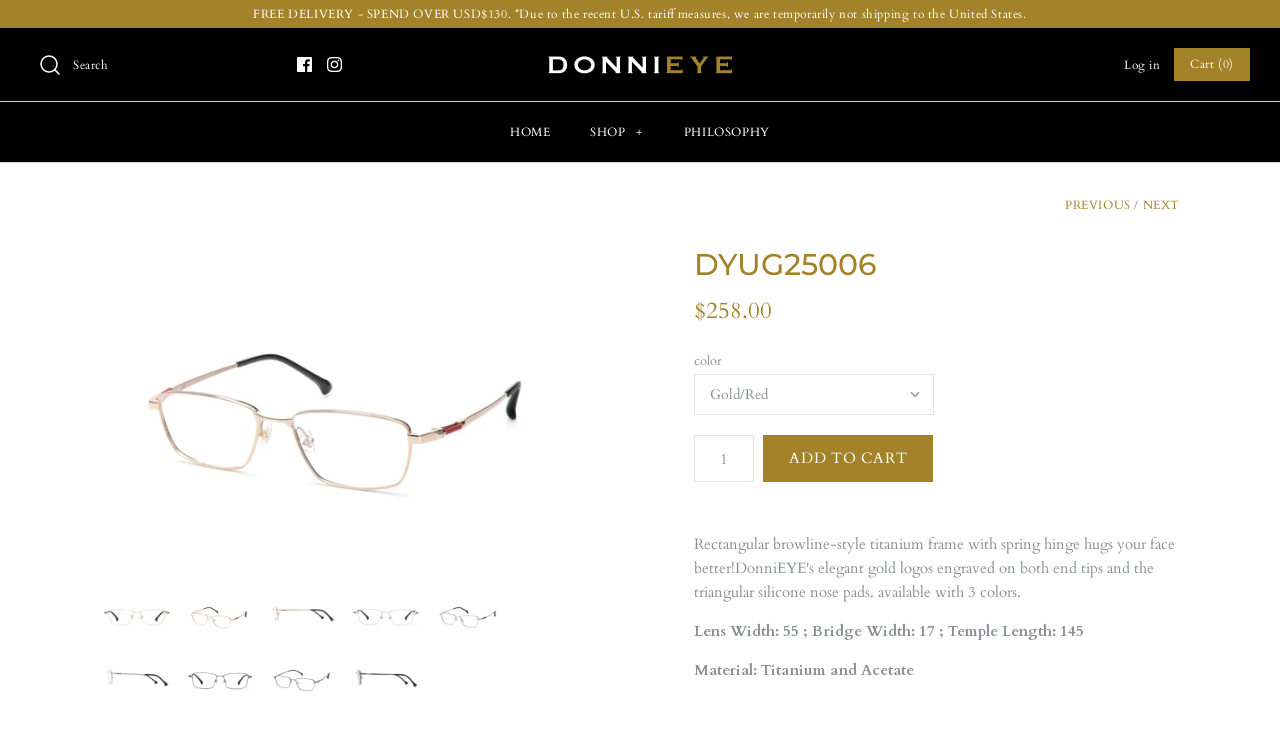

--- FILE ---
content_type: text/html; charset=utf-8
request_url: https://www.donnieye.com/collections/featured/products/dyug25006
body_size: 22650
content:
<!DOCTYPE html>
<html class="no-js">
<head>
  <!-- Symmetry 4.3.8 -->
  <meta charset="UTF-8">
  <meta http-equiv="X-UA-Compatible" content="IE=edge,chrome=1">
  <meta name="viewport" content="width=device-width,initial-scale=1.0" />
  <meta name="theme-color" content="#a3832a">

  

  <title>
    DYUG25006 &ndash; DonniEYE Online Store
  </title>
  
  <meta name="description" content="Rectangular browline-style titanium frame with spring hinge hugs your face better!DonniEYE&#39;s elegant gold logos engraved on both end tips and the triangular silicone nose pads. available with 3 colors. Lens Width: 55 ; Bridge Width: 17 ; Temple Length: 145 Material: Titanium and Acetate" />
  
  <link rel="canonical" href="https://www.donnieye.com/products/dyug25006" />

  
<meta property="og:site_name" content="DonniEYE Online Store">
<meta property="og:url" content="https://www.donnieye.com/products/dyug25006">
<meta property="og:title" content="DYUG25006">
<meta property="og:type" content="product">
<meta property="og:description" content="Rectangular browline-style titanium frame with spring hinge hugs your face better!DonniEYE&#39;s elegant gold logos engraved on both end tips and the triangular silicone nose pads. available with 3 colors. Lens Width: 55 ; Bridge Width: 17 ; Temple Length: 145 Material: Titanium and Acetate"><meta property="og:price:amount" content="258.00">
  <meta property="og:price:currency" content="USD"><meta property="og:image" content="http://www.donnieye.com/cdn/shop/products/DYUG25006C1F_1024x1024.jpg?v=1632244570"><meta property="og:image" content="http://www.donnieye.com/cdn/shop/products/C145_b2bada4b-d566-4ea7-8627-6036e084579f_1024x1024.jpg?v=1632244596"><meta property="og:image" content="http://www.donnieye.com/cdn/shop/products/C1S_32928b67-41c4-4ec9-ae5d-f3a033ec5c4d_1024x1024.jpg?v=1632244596">
<meta property="og:image:secure_url" content="https://www.donnieye.com/cdn/shop/products/DYUG25006C1F_1024x1024.jpg?v=1632244570"><meta property="og:image:secure_url" content="https://www.donnieye.com/cdn/shop/products/C145_b2bada4b-d566-4ea7-8627-6036e084579f_1024x1024.jpg?v=1632244596"><meta property="og:image:secure_url" content="https://www.donnieye.com/cdn/shop/products/C1S_32928b67-41c4-4ec9-ae5d-f3a033ec5c4d_1024x1024.jpg?v=1632244596">

  




  <meta name="twitter:card" content="summary">


  <meta name="twitter:title" content="DYUG25006">
  <meta name="twitter:description" content="Rectangular browline-style titanium frame with spring hinge hugs your face better!DonniEYE&#39;s elegant gold logos engraved on both end tips and the triangular silicone nose pads. available with 3 colors">
  <meta name="twitter:image" content="https://www.donnieye.com/cdn/shop/products/DYUG25006C1F_600x600.jpg?v=1632244570">
  <meta name="twitter:image:width" content="600">
  <meta name="twitter:image:height" content="600">



  <link href="//www.donnieye.com/cdn/shop/t/5/assets/styles.scss.css?v=147967836114592357931759252182" rel="stylesheet" type="text/css" media="all" />

  

  <script src="https://code.jquery.com/jquery-3.3.1.min.js" type="text/javascript"></script>
  <script src="//www.donnieye.com/cdn/shopifycloud/storefront/assets/themes_support/api.jquery-7ab1a3a4.js" type="text/javascript"></script>
<script>
  Shopify.money_format = "${{amount}}";
  window.theme = window.theme || {};
  theme.jQuery = jQuery;
  theme.money_format = "${{amount}}";
  theme.money_container = 'span.theme-money';
  document.documentElement.className = document.documentElement.className.replace('no-js', '');
</script>

  <script>window.performance && window.performance.mark && window.performance.mark('shopify.content_for_header.start');</script><meta id="shopify-digital-wallet" name="shopify-digital-wallet" content="/4786978889/digital_wallets/dialog">
<meta name="shopify-checkout-api-token" content="8fc2f3cef44536ee377b65c3ba34af7e">
<link rel="alternate" type="application/json+oembed" href="https://www.donnieye.com/products/dyug25006.oembed">
<script async="async" src="/checkouts/internal/preloads.js?locale=en-US"></script>
<script id="apple-pay-shop-capabilities" type="application/json">{"shopId":4786978889,"countryCode":"FR","currencyCode":"USD","merchantCapabilities":["supports3DS"],"merchantId":"gid:\/\/shopify\/Shop\/4786978889","merchantName":"DonniEYE Online Store","requiredBillingContactFields":["postalAddress","email","phone"],"requiredShippingContactFields":["postalAddress","email","phone"],"shippingType":"shipping","supportedNetworks":["visa","masterCard","amex"],"total":{"type":"pending","label":"DonniEYE Online Store","amount":"1.00"},"shopifyPaymentsEnabled":false,"supportsSubscriptions":false}</script>
<script id="shopify-features" type="application/json">{"accessToken":"8fc2f3cef44536ee377b65c3ba34af7e","betas":["rich-media-storefront-analytics"],"domain":"www.donnieye.com","predictiveSearch":true,"shopId":4786978889,"locale":"en"}</script>
<script>var Shopify = Shopify || {};
Shopify.shop = "donnieye.myshopify.com";
Shopify.locale = "en";
Shopify.currency = {"active":"USD","rate":"1.0"};
Shopify.country = "US";
Shopify.theme = {"name":"Symmetry","id":39357710409,"schema_name":"Symmetry","schema_version":"4.3.8","theme_store_id":568,"role":"main"};
Shopify.theme.handle = "null";
Shopify.theme.style = {"id":null,"handle":null};
Shopify.cdnHost = "www.donnieye.com/cdn";
Shopify.routes = Shopify.routes || {};
Shopify.routes.root = "/";</script>
<script type="module">!function(o){(o.Shopify=o.Shopify||{}).modules=!0}(window);</script>
<script>!function(o){function n(){var o=[];function n(){o.push(Array.prototype.slice.apply(arguments))}return n.q=o,n}var t=o.Shopify=o.Shopify||{};t.loadFeatures=n(),t.autoloadFeatures=n()}(window);</script>
<script id="shop-js-analytics" type="application/json">{"pageType":"product"}</script>
<script defer="defer" async type="module" src="//www.donnieye.com/cdn/shopifycloud/shop-js/modules/v2/client.init-shop-cart-sync_BdyHc3Nr.en.esm.js"></script>
<script defer="defer" async type="module" src="//www.donnieye.com/cdn/shopifycloud/shop-js/modules/v2/chunk.common_Daul8nwZ.esm.js"></script>
<script type="module">
  await import("//www.donnieye.com/cdn/shopifycloud/shop-js/modules/v2/client.init-shop-cart-sync_BdyHc3Nr.en.esm.js");
await import("//www.donnieye.com/cdn/shopifycloud/shop-js/modules/v2/chunk.common_Daul8nwZ.esm.js");

  window.Shopify.SignInWithShop?.initShopCartSync?.({"fedCMEnabled":true,"windoidEnabled":true});

</script>
<script>(function() {
  var isLoaded = false;
  function asyncLoad() {
    if (isLoaded) return;
    isLoaded = true;
    var urls = ["\/\/cool-image-magnifier.product-image-zoom.com\/js\/core\/main.min.js?timestamp=1652341990\u0026shop=donnieye.myshopify.com"];
    for (var i = 0; i < urls.length; i++) {
      var s = document.createElement('script');
      s.type = 'text/javascript';
      s.async = true;
      s.src = urls[i];
      var x = document.getElementsByTagName('script')[0];
      x.parentNode.insertBefore(s, x);
    }
  };
  if(window.attachEvent) {
    window.attachEvent('onload', asyncLoad);
  } else {
    window.addEventListener('load', asyncLoad, false);
  }
})();</script>
<script id="__st">var __st={"a":4786978889,"offset":28800,"reqid":"e85eabae-342d-4695-87a9-03f4ce50e981-1768958101","pageurl":"www.donnieye.com\/collections\/featured\/products\/dyug25006","u":"f5e661cdec9e","p":"product","rtyp":"product","rid":6632995979350};</script>
<script>window.ShopifyPaypalV4VisibilityTracking = true;</script>
<script id="captcha-bootstrap">!function(){'use strict';const t='contact',e='account',n='new_comment',o=[[t,t],['blogs',n],['comments',n],[t,'customer']],c=[[e,'customer_login'],[e,'guest_login'],[e,'recover_customer_password'],[e,'create_customer']],r=t=>t.map((([t,e])=>`form[action*='/${t}']:not([data-nocaptcha='true']) input[name='form_type'][value='${e}']`)).join(','),a=t=>()=>t?[...document.querySelectorAll(t)].map((t=>t.form)):[];function s(){const t=[...o],e=r(t);return a(e)}const i='password',u='form_key',d=['recaptcha-v3-token','g-recaptcha-response','h-captcha-response',i],f=()=>{try{return window.sessionStorage}catch{return}},m='__shopify_v',_=t=>t.elements[u];function p(t,e,n=!1){try{const o=window.sessionStorage,c=JSON.parse(o.getItem(e)),{data:r}=function(t){const{data:e,action:n}=t;return t[m]||n?{data:e,action:n}:{data:t,action:n}}(c);for(const[e,n]of Object.entries(r))t.elements[e]&&(t.elements[e].value=n);n&&o.removeItem(e)}catch(o){console.error('form repopulation failed',{error:o})}}const l='form_type',E='cptcha';function T(t){t.dataset[E]=!0}const w=window,h=w.document,L='Shopify',v='ce_forms',y='captcha';let A=!1;((t,e)=>{const n=(g='f06e6c50-85a8-45c8-87d0-21a2b65856fe',I='https://cdn.shopify.com/shopifycloud/storefront-forms-hcaptcha/ce_storefront_forms_captcha_hcaptcha.v1.5.2.iife.js',D={infoText:'Protected by hCaptcha',privacyText:'Privacy',termsText:'Terms'},(t,e,n)=>{const o=w[L][v],c=o.bindForm;if(c)return c(t,g,e,D).then(n);var r;o.q.push([[t,g,e,D],n]),r=I,A||(h.body.append(Object.assign(h.createElement('script'),{id:'captcha-provider',async:!0,src:r})),A=!0)});var g,I,D;w[L]=w[L]||{},w[L][v]=w[L][v]||{},w[L][v].q=[],w[L][y]=w[L][y]||{},w[L][y].protect=function(t,e){n(t,void 0,e),T(t)},Object.freeze(w[L][y]),function(t,e,n,w,h,L){const[v,y,A,g]=function(t,e,n){const i=e?o:[],u=t?c:[],d=[...i,...u],f=r(d),m=r(i),_=r(d.filter((([t,e])=>n.includes(e))));return[a(f),a(m),a(_),s()]}(w,h,L),I=t=>{const e=t.target;return e instanceof HTMLFormElement?e:e&&e.form},D=t=>v().includes(t);t.addEventListener('submit',(t=>{const e=I(t);if(!e)return;const n=D(e)&&!e.dataset.hcaptchaBound&&!e.dataset.recaptchaBound,o=_(e),c=g().includes(e)&&(!o||!o.value);(n||c)&&t.preventDefault(),c&&!n&&(function(t){try{if(!f())return;!function(t){const e=f();if(!e)return;const n=_(t);if(!n)return;const o=n.value;o&&e.removeItem(o)}(t);const e=Array.from(Array(32),(()=>Math.random().toString(36)[2])).join('');!function(t,e){_(t)||t.append(Object.assign(document.createElement('input'),{type:'hidden',name:u})),t.elements[u].value=e}(t,e),function(t,e){const n=f();if(!n)return;const o=[...t.querySelectorAll(`input[type='${i}']`)].map((({name:t})=>t)),c=[...d,...o],r={};for(const[a,s]of new FormData(t).entries())c.includes(a)||(r[a]=s);n.setItem(e,JSON.stringify({[m]:1,action:t.action,data:r}))}(t,e)}catch(e){console.error('failed to persist form',e)}}(e),e.submit())}));const S=(t,e)=>{t&&!t.dataset[E]&&(n(t,e.some((e=>e===t))),T(t))};for(const o of['focusin','change'])t.addEventListener(o,(t=>{const e=I(t);D(e)&&S(e,y())}));const B=e.get('form_key'),M=e.get(l),P=B&&M;t.addEventListener('DOMContentLoaded',(()=>{const t=y();if(P)for(const e of t)e.elements[l].value===M&&p(e,B);[...new Set([...A(),...v().filter((t=>'true'===t.dataset.shopifyCaptcha))])].forEach((e=>S(e,t)))}))}(h,new URLSearchParams(w.location.search),n,t,e,['guest_login'])})(!0,!0)}();</script>
<script integrity="sha256-4kQ18oKyAcykRKYeNunJcIwy7WH5gtpwJnB7kiuLZ1E=" data-source-attribution="shopify.loadfeatures" defer="defer" src="//www.donnieye.com/cdn/shopifycloud/storefront/assets/storefront/load_feature-a0a9edcb.js" crossorigin="anonymous"></script>
<script data-source-attribution="shopify.dynamic_checkout.dynamic.init">var Shopify=Shopify||{};Shopify.PaymentButton=Shopify.PaymentButton||{isStorefrontPortableWallets:!0,init:function(){window.Shopify.PaymentButton.init=function(){};var t=document.createElement("script");t.src="https://www.donnieye.com/cdn/shopifycloud/portable-wallets/latest/portable-wallets.en.js",t.type="module",document.head.appendChild(t)}};
</script>
<script data-source-attribution="shopify.dynamic_checkout.buyer_consent">
  function portableWalletsHideBuyerConsent(e){var t=document.getElementById("shopify-buyer-consent"),n=document.getElementById("shopify-subscription-policy-button");t&&n&&(t.classList.add("hidden"),t.setAttribute("aria-hidden","true"),n.removeEventListener("click",e))}function portableWalletsShowBuyerConsent(e){var t=document.getElementById("shopify-buyer-consent"),n=document.getElementById("shopify-subscription-policy-button");t&&n&&(t.classList.remove("hidden"),t.removeAttribute("aria-hidden"),n.addEventListener("click",e))}window.Shopify?.PaymentButton&&(window.Shopify.PaymentButton.hideBuyerConsent=portableWalletsHideBuyerConsent,window.Shopify.PaymentButton.showBuyerConsent=portableWalletsShowBuyerConsent);
</script>
<script data-source-attribution="shopify.dynamic_checkout.cart.bootstrap">document.addEventListener("DOMContentLoaded",(function(){function t(){return document.querySelector("shopify-accelerated-checkout-cart, shopify-accelerated-checkout")}if(t())Shopify.PaymentButton.init();else{new MutationObserver((function(e,n){t()&&(Shopify.PaymentButton.init(),n.disconnect())})).observe(document.body,{childList:!0,subtree:!0})}}));
</script>
<script id='scb4127' type='text/javascript' async='' src='https://www.donnieye.com/cdn/shopifycloud/privacy-banner/storefront-banner.js'></script><link id="shopify-accelerated-checkout-styles" rel="stylesheet" media="screen" href="https://www.donnieye.com/cdn/shopifycloud/portable-wallets/latest/accelerated-checkout-backwards-compat.css" crossorigin="anonymous">
<style id="shopify-accelerated-checkout-cart">
        #shopify-buyer-consent {
  margin-top: 1em;
  display: inline-block;
  width: 100%;
}

#shopify-buyer-consent.hidden {
  display: none;
}

#shopify-subscription-policy-button {
  background: none;
  border: none;
  padding: 0;
  text-decoration: underline;
  font-size: inherit;
  cursor: pointer;
}

#shopify-subscription-policy-button::before {
  box-shadow: none;
}

      </style>

<script>window.performance && window.performance.mark && window.performance.mark('shopify.content_for_header.end');</script>
<link href="https://monorail-edge.shopifysvc.com" rel="dns-prefetch">
<script>(function(){if ("sendBeacon" in navigator && "performance" in window) {try {var session_token_from_headers = performance.getEntriesByType('navigation')[0].serverTiming.find(x => x.name == '_s').description;} catch {var session_token_from_headers = undefined;}var session_cookie_matches = document.cookie.match(/_shopify_s=([^;]*)/);var session_token_from_cookie = session_cookie_matches && session_cookie_matches.length === 2 ? session_cookie_matches[1] : "";var session_token = session_token_from_headers || session_token_from_cookie || "";function handle_abandonment_event(e) {var entries = performance.getEntries().filter(function(entry) {return /monorail-edge.shopifysvc.com/.test(entry.name);});if (!window.abandonment_tracked && entries.length === 0) {window.abandonment_tracked = true;var currentMs = Date.now();var navigation_start = performance.timing.navigationStart;var payload = {shop_id: 4786978889,url: window.location.href,navigation_start,duration: currentMs - navigation_start,session_token,page_type: "product"};window.navigator.sendBeacon("https://monorail-edge.shopifysvc.com/v1/produce", JSON.stringify({schema_id: "online_store_buyer_site_abandonment/1.1",payload: payload,metadata: {event_created_at_ms: currentMs,event_sent_at_ms: currentMs}}));}}window.addEventListener('pagehide', handle_abandonment_event);}}());</script>
<script id="web-pixels-manager-setup">(function e(e,d,r,n,o){if(void 0===o&&(o={}),!Boolean(null===(a=null===(i=window.Shopify)||void 0===i?void 0:i.analytics)||void 0===a?void 0:a.replayQueue)){var i,a;window.Shopify=window.Shopify||{};var t=window.Shopify;t.analytics=t.analytics||{};var s=t.analytics;s.replayQueue=[],s.publish=function(e,d,r){return s.replayQueue.push([e,d,r]),!0};try{self.performance.mark("wpm:start")}catch(e){}var l=function(){var e={modern:/Edge?\/(1{2}[4-9]|1[2-9]\d|[2-9]\d{2}|\d{4,})\.\d+(\.\d+|)|Firefox\/(1{2}[4-9]|1[2-9]\d|[2-9]\d{2}|\d{4,})\.\d+(\.\d+|)|Chrom(ium|e)\/(9{2}|\d{3,})\.\d+(\.\d+|)|(Maci|X1{2}).+ Version\/(15\.\d+|(1[6-9]|[2-9]\d|\d{3,})\.\d+)([,.]\d+|)( \(\w+\)|)( Mobile\/\w+|) Safari\/|Chrome.+OPR\/(9{2}|\d{3,})\.\d+\.\d+|(CPU[ +]OS|iPhone[ +]OS|CPU[ +]iPhone|CPU IPhone OS|CPU iPad OS)[ +]+(15[._]\d+|(1[6-9]|[2-9]\d|\d{3,})[._]\d+)([._]\d+|)|Android:?[ /-](13[3-9]|1[4-9]\d|[2-9]\d{2}|\d{4,})(\.\d+|)(\.\d+|)|Android.+Firefox\/(13[5-9]|1[4-9]\d|[2-9]\d{2}|\d{4,})\.\d+(\.\d+|)|Android.+Chrom(ium|e)\/(13[3-9]|1[4-9]\d|[2-9]\d{2}|\d{4,})\.\d+(\.\d+|)|SamsungBrowser\/([2-9]\d|\d{3,})\.\d+/,legacy:/Edge?\/(1[6-9]|[2-9]\d|\d{3,})\.\d+(\.\d+|)|Firefox\/(5[4-9]|[6-9]\d|\d{3,})\.\d+(\.\d+|)|Chrom(ium|e)\/(5[1-9]|[6-9]\d|\d{3,})\.\d+(\.\d+|)([\d.]+$|.*Safari\/(?![\d.]+ Edge\/[\d.]+$))|(Maci|X1{2}).+ Version\/(10\.\d+|(1[1-9]|[2-9]\d|\d{3,})\.\d+)([,.]\d+|)( \(\w+\)|)( Mobile\/\w+|) Safari\/|Chrome.+OPR\/(3[89]|[4-9]\d|\d{3,})\.\d+\.\d+|(CPU[ +]OS|iPhone[ +]OS|CPU[ +]iPhone|CPU IPhone OS|CPU iPad OS)[ +]+(10[._]\d+|(1[1-9]|[2-9]\d|\d{3,})[._]\d+)([._]\d+|)|Android:?[ /-](13[3-9]|1[4-9]\d|[2-9]\d{2}|\d{4,})(\.\d+|)(\.\d+|)|Mobile Safari.+OPR\/([89]\d|\d{3,})\.\d+\.\d+|Android.+Firefox\/(13[5-9]|1[4-9]\d|[2-9]\d{2}|\d{4,})\.\d+(\.\d+|)|Android.+Chrom(ium|e)\/(13[3-9]|1[4-9]\d|[2-9]\d{2}|\d{4,})\.\d+(\.\d+|)|Android.+(UC? ?Browser|UCWEB|U3)[ /]?(15\.([5-9]|\d{2,})|(1[6-9]|[2-9]\d|\d{3,})\.\d+)\.\d+|SamsungBrowser\/(5\.\d+|([6-9]|\d{2,})\.\d+)|Android.+MQ{2}Browser\/(14(\.(9|\d{2,})|)|(1[5-9]|[2-9]\d|\d{3,})(\.\d+|))(\.\d+|)|K[Aa][Ii]OS\/(3\.\d+|([4-9]|\d{2,})\.\d+)(\.\d+|)/},d=e.modern,r=e.legacy,n=navigator.userAgent;return n.match(d)?"modern":n.match(r)?"legacy":"unknown"}(),u="modern"===l?"modern":"legacy",c=(null!=n?n:{modern:"",legacy:""})[u],f=function(e){return[e.baseUrl,"/wpm","/b",e.hashVersion,"modern"===e.buildTarget?"m":"l",".js"].join("")}({baseUrl:d,hashVersion:r,buildTarget:u}),m=function(e){var d=e.version,r=e.bundleTarget,n=e.surface,o=e.pageUrl,i=e.monorailEndpoint;return{emit:function(e){var a=e.status,t=e.errorMsg,s=(new Date).getTime(),l=JSON.stringify({metadata:{event_sent_at_ms:s},events:[{schema_id:"web_pixels_manager_load/3.1",payload:{version:d,bundle_target:r,page_url:o,status:a,surface:n,error_msg:t},metadata:{event_created_at_ms:s}}]});if(!i)return console&&console.warn&&console.warn("[Web Pixels Manager] No Monorail endpoint provided, skipping logging."),!1;try{return self.navigator.sendBeacon.bind(self.navigator)(i,l)}catch(e){}var u=new XMLHttpRequest;try{return u.open("POST",i,!0),u.setRequestHeader("Content-Type","text/plain"),u.send(l),!0}catch(e){return console&&console.warn&&console.warn("[Web Pixels Manager] Got an unhandled error while logging to Monorail."),!1}}}}({version:r,bundleTarget:l,surface:e.surface,pageUrl:self.location.href,monorailEndpoint:e.monorailEndpoint});try{o.browserTarget=l,function(e){var d=e.src,r=e.async,n=void 0===r||r,o=e.onload,i=e.onerror,a=e.sri,t=e.scriptDataAttributes,s=void 0===t?{}:t,l=document.createElement("script"),u=document.querySelector("head"),c=document.querySelector("body");if(l.async=n,l.src=d,a&&(l.integrity=a,l.crossOrigin="anonymous"),s)for(var f in s)if(Object.prototype.hasOwnProperty.call(s,f))try{l.dataset[f]=s[f]}catch(e){}if(o&&l.addEventListener("load",o),i&&l.addEventListener("error",i),u)u.appendChild(l);else{if(!c)throw new Error("Did not find a head or body element to append the script");c.appendChild(l)}}({src:f,async:!0,onload:function(){if(!function(){var e,d;return Boolean(null===(d=null===(e=window.Shopify)||void 0===e?void 0:e.analytics)||void 0===d?void 0:d.initialized)}()){var d=window.webPixelsManager.init(e)||void 0;if(d){var r=window.Shopify.analytics;r.replayQueue.forEach((function(e){var r=e[0],n=e[1],o=e[2];d.publishCustomEvent(r,n,o)})),r.replayQueue=[],r.publish=d.publishCustomEvent,r.visitor=d.visitor,r.initialized=!0}}},onerror:function(){return m.emit({status:"failed",errorMsg:"".concat(f," has failed to load")})},sri:function(e){var d=/^sha384-[A-Za-z0-9+/=]+$/;return"string"==typeof e&&d.test(e)}(c)?c:"",scriptDataAttributes:o}),m.emit({status:"loading"})}catch(e){m.emit({status:"failed",errorMsg:(null==e?void 0:e.message)||"Unknown error"})}}})({shopId: 4786978889,storefrontBaseUrl: "https://www.donnieye.com",extensionsBaseUrl: "https://extensions.shopifycdn.com/cdn/shopifycloud/web-pixels-manager",monorailEndpoint: "https://monorail-edge.shopifysvc.com/unstable/produce_batch",surface: "storefront-renderer",enabledBetaFlags: ["2dca8a86"],webPixelsConfigList: [{"id":"shopify-app-pixel","configuration":"{}","eventPayloadVersion":"v1","runtimeContext":"STRICT","scriptVersion":"0450","apiClientId":"shopify-pixel","type":"APP","privacyPurposes":["ANALYTICS","MARKETING"]},{"id":"shopify-custom-pixel","eventPayloadVersion":"v1","runtimeContext":"LAX","scriptVersion":"0450","apiClientId":"shopify-pixel","type":"CUSTOM","privacyPurposes":["ANALYTICS","MARKETING"]}],isMerchantRequest: false,initData: {"shop":{"name":"DonniEYE Online Store","paymentSettings":{"currencyCode":"USD"},"myshopifyDomain":"donnieye.myshopify.com","countryCode":"FR","storefrontUrl":"https:\/\/www.donnieye.com"},"customer":null,"cart":null,"checkout":null,"productVariants":[{"price":{"amount":258.0,"currencyCode":"USD"},"product":{"title":"DYUG25006","vendor":"DonniEYE Online Store","id":"6632995979350","untranslatedTitle":"DYUG25006","url":"\/products\/dyug25006","type":"Optical"},"id":"39546420232278","image":{"src":"\/\/www.donnieye.com\/cdn\/shop\/products\/C145_b2bada4b-d566-4ea7-8627-6036e084579f.jpg?v=1632244596"},"sku":"","title":"Gold\/Red","untranslatedTitle":"Gold\/Red"},{"price":{"amount":258.0,"currencyCode":"USD"},"product":{"title":"DYUG25006","vendor":"DonniEYE Online Store","id":"6632995979350","untranslatedTitle":"DYUG25006","url":"\/products\/dyug25006","type":"Optical"},"id":"39546420265046","image":{"src":"\/\/www.donnieye.com\/cdn\/shop\/products\/C245_01205955-4096-44ed-b967-9367a753c0d6.jpg?v=1632244603"},"sku":"","title":"Sliver\/Dark Blue","untranslatedTitle":"Sliver\/Dark Blue"},{"price":{"amount":258.0,"currencyCode":"USD"},"product":{"title":"DYUG25006","vendor":"DonniEYE Online Store","id":"6632995979350","untranslatedTitle":"DYUG25006","url":"\/products\/dyug25006","type":"Optical"},"id":"39546420297814","image":{"src":"\/\/www.donnieye.com\/cdn\/shop\/products\/C345_20048bca-6caf-42c2-a870-5a876e03ee16.jpg?v=1632244603"},"sku":"","title":"Grey\/Gold","untranslatedTitle":"Grey\/Gold"}],"purchasingCompany":null},},"https://www.donnieye.com/cdn","fcfee988w5aeb613cpc8e4bc33m6693e112",{"modern":"","legacy":""},{"shopId":"4786978889","storefrontBaseUrl":"https:\/\/www.donnieye.com","extensionBaseUrl":"https:\/\/extensions.shopifycdn.com\/cdn\/shopifycloud\/web-pixels-manager","surface":"storefront-renderer","enabledBetaFlags":"[\"2dca8a86\"]","isMerchantRequest":"false","hashVersion":"fcfee988w5aeb613cpc8e4bc33m6693e112","publish":"custom","events":"[[\"page_viewed\",{}],[\"product_viewed\",{\"productVariant\":{\"price\":{\"amount\":258.0,\"currencyCode\":\"USD\"},\"product\":{\"title\":\"DYUG25006\",\"vendor\":\"DonniEYE Online Store\",\"id\":\"6632995979350\",\"untranslatedTitle\":\"DYUG25006\",\"url\":\"\/products\/dyug25006\",\"type\":\"Optical\"},\"id\":\"39546420232278\",\"image\":{\"src\":\"\/\/www.donnieye.com\/cdn\/shop\/products\/C145_b2bada4b-d566-4ea7-8627-6036e084579f.jpg?v=1632244596\"},\"sku\":\"\",\"title\":\"Gold\/Red\",\"untranslatedTitle\":\"Gold\/Red\"}}]]"});</script><script>
  window.ShopifyAnalytics = window.ShopifyAnalytics || {};
  window.ShopifyAnalytics.meta = window.ShopifyAnalytics.meta || {};
  window.ShopifyAnalytics.meta.currency = 'USD';
  var meta = {"product":{"id":6632995979350,"gid":"gid:\/\/shopify\/Product\/6632995979350","vendor":"DonniEYE Online Store","type":"Optical","handle":"dyug25006","variants":[{"id":39546420232278,"price":25800,"name":"DYUG25006 - Gold\/Red","public_title":"Gold\/Red","sku":""},{"id":39546420265046,"price":25800,"name":"DYUG25006 - Sliver\/Dark Blue","public_title":"Sliver\/Dark Blue","sku":""},{"id":39546420297814,"price":25800,"name":"DYUG25006 - Grey\/Gold","public_title":"Grey\/Gold","sku":""}],"remote":false},"page":{"pageType":"product","resourceType":"product","resourceId":6632995979350,"requestId":"e85eabae-342d-4695-87a9-03f4ce50e981-1768958101"}};
  for (var attr in meta) {
    window.ShopifyAnalytics.meta[attr] = meta[attr];
  }
</script>
<script class="analytics">
  (function () {
    var customDocumentWrite = function(content) {
      var jquery = null;

      if (window.jQuery) {
        jquery = window.jQuery;
      } else if (window.Checkout && window.Checkout.$) {
        jquery = window.Checkout.$;
      }

      if (jquery) {
        jquery('body').append(content);
      }
    };

    var hasLoggedConversion = function(token) {
      if (token) {
        return document.cookie.indexOf('loggedConversion=' + token) !== -1;
      }
      return false;
    }

    var setCookieIfConversion = function(token) {
      if (token) {
        var twoMonthsFromNow = new Date(Date.now());
        twoMonthsFromNow.setMonth(twoMonthsFromNow.getMonth() + 2);

        document.cookie = 'loggedConversion=' + token + '; expires=' + twoMonthsFromNow;
      }
    }

    var trekkie = window.ShopifyAnalytics.lib = window.trekkie = window.trekkie || [];
    if (trekkie.integrations) {
      return;
    }
    trekkie.methods = [
      'identify',
      'page',
      'ready',
      'track',
      'trackForm',
      'trackLink'
    ];
    trekkie.factory = function(method) {
      return function() {
        var args = Array.prototype.slice.call(arguments);
        args.unshift(method);
        trekkie.push(args);
        return trekkie;
      };
    };
    for (var i = 0; i < trekkie.methods.length; i++) {
      var key = trekkie.methods[i];
      trekkie[key] = trekkie.factory(key);
    }
    trekkie.load = function(config) {
      trekkie.config = config || {};
      trekkie.config.initialDocumentCookie = document.cookie;
      var first = document.getElementsByTagName('script')[0];
      var script = document.createElement('script');
      script.type = 'text/javascript';
      script.onerror = function(e) {
        var scriptFallback = document.createElement('script');
        scriptFallback.type = 'text/javascript';
        scriptFallback.onerror = function(error) {
                var Monorail = {
      produce: function produce(monorailDomain, schemaId, payload) {
        var currentMs = new Date().getTime();
        var event = {
          schema_id: schemaId,
          payload: payload,
          metadata: {
            event_created_at_ms: currentMs,
            event_sent_at_ms: currentMs
          }
        };
        return Monorail.sendRequest("https://" + monorailDomain + "/v1/produce", JSON.stringify(event));
      },
      sendRequest: function sendRequest(endpointUrl, payload) {
        // Try the sendBeacon API
        if (window && window.navigator && typeof window.navigator.sendBeacon === 'function' && typeof window.Blob === 'function' && !Monorail.isIos12()) {
          var blobData = new window.Blob([payload], {
            type: 'text/plain'
          });

          if (window.navigator.sendBeacon(endpointUrl, blobData)) {
            return true;
          } // sendBeacon was not successful

        } // XHR beacon

        var xhr = new XMLHttpRequest();

        try {
          xhr.open('POST', endpointUrl);
          xhr.setRequestHeader('Content-Type', 'text/plain');
          xhr.send(payload);
        } catch (e) {
          console.log(e);
        }

        return false;
      },
      isIos12: function isIos12() {
        return window.navigator.userAgent.lastIndexOf('iPhone; CPU iPhone OS 12_') !== -1 || window.navigator.userAgent.lastIndexOf('iPad; CPU OS 12_') !== -1;
      }
    };
    Monorail.produce('monorail-edge.shopifysvc.com',
      'trekkie_storefront_load_errors/1.1',
      {shop_id: 4786978889,
      theme_id: 39357710409,
      app_name: "storefront",
      context_url: window.location.href,
      source_url: "//www.donnieye.com/cdn/s/trekkie.storefront.cd680fe47e6c39ca5d5df5f0a32d569bc48c0f27.min.js"});

        };
        scriptFallback.async = true;
        scriptFallback.src = '//www.donnieye.com/cdn/s/trekkie.storefront.cd680fe47e6c39ca5d5df5f0a32d569bc48c0f27.min.js';
        first.parentNode.insertBefore(scriptFallback, first);
      };
      script.async = true;
      script.src = '//www.donnieye.com/cdn/s/trekkie.storefront.cd680fe47e6c39ca5d5df5f0a32d569bc48c0f27.min.js';
      first.parentNode.insertBefore(script, first);
    };
    trekkie.load(
      {"Trekkie":{"appName":"storefront","development":false,"defaultAttributes":{"shopId":4786978889,"isMerchantRequest":null,"themeId":39357710409,"themeCityHash":"15781167400382324473","contentLanguage":"en","currency":"USD","eventMetadataId":"fb123e49-bef5-4425-937e-520a76f45f77"},"isServerSideCookieWritingEnabled":true,"monorailRegion":"shop_domain","enabledBetaFlags":["65f19447"]},"Session Attribution":{},"S2S":{"facebookCapiEnabled":false,"source":"trekkie-storefront-renderer","apiClientId":580111}}
    );

    var loaded = false;
    trekkie.ready(function() {
      if (loaded) return;
      loaded = true;

      window.ShopifyAnalytics.lib = window.trekkie;

      var originalDocumentWrite = document.write;
      document.write = customDocumentWrite;
      try { window.ShopifyAnalytics.merchantGoogleAnalytics.call(this); } catch(error) {};
      document.write = originalDocumentWrite;

      window.ShopifyAnalytics.lib.page(null,{"pageType":"product","resourceType":"product","resourceId":6632995979350,"requestId":"e85eabae-342d-4695-87a9-03f4ce50e981-1768958101","shopifyEmitted":true});

      var match = window.location.pathname.match(/checkouts\/(.+)\/(thank_you|post_purchase)/)
      var token = match? match[1]: undefined;
      if (!hasLoggedConversion(token)) {
        setCookieIfConversion(token);
        window.ShopifyAnalytics.lib.track("Viewed Product",{"currency":"USD","variantId":39546420232278,"productId":6632995979350,"productGid":"gid:\/\/shopify\/Product\/6632995979350","name":"DYUG25006 - Gold\/Red","price":"258.00","sku":"","brand":"DonniEYE Online Store","variant":"Gold\/Red","category":"Optical","nonInteraction":true,"remote":false},undefined,undefined,{"shopifyEmitted":true});
      window.ShopifyAnalytics.lib.track("monorail:\/\/trekkie_storefront_viewed_product\/1.1",{"currency":"USD","variantId":39546420232278,"productId":6632995979350,"productGid":"gid:\/\/shopify\/Product\/6632995979350","name":"DYUG25006 - Gold\/Red","price":"258.00","sku":"","brand":"DonniEYE Online Store","variant":"Gold\/Red","category":"Optical","nonInteraction":true,"remote":false,"referer":"https:\/\/www.donnieye.com\/collections\/featured\/products\/dyug25006"});
      }
    });


        var eventsListenerScript = document.createElement('script');
        eventsListenerScript.async = true;
        eventsListenerScript.src = "//www.donnieye.com/cdn/shopifycloud/storefront/assets/shop_events_listener-3da45d37.js";
        document.getElementsByTagName('head')[0].appendChild(eventsListenerScript);

})();</script>
<script
  defer
  src="https://www.donnieye.com/cdn/shopifycloud/perf-kit/shopify-perf-kit-3.0.4.min.js"
  data-application="storefront-renderer"
  data-shop-id="4786978889"
  data-render-region="gcp-us-east1"
  data-page-type="product"
  data-theme-instance-id="39357710409"
  data-theme-name="Symmetry"
  data-theme-version="4.3.8"
  data-monorail-region="shop_domain"
  data-resource-timing-sampling-rate="10"
  data-shs="true"
  data-shs-beacon="true"
  data-shs-export-with-fetch="true"
  data-shs-logs-sample-rate="1"
  data-shs-beacon-endpoint="https://www.donnieye.com/api/collect"
></script>
</head>

<body class="template-product">

  <div id="shopify-section-header" class="shopify-section"><style type="text/css">
  .logo img {
    width: 200px;
  }

  
  #main-nav .featured-link > a {
    color: #dd6666;
  }
  
</style>



<div data-section-type="header">
  
  
    <style type="text/css">
      .announcement {
        background: #a3832a;
        color: #ffffff;
      }
    </style>
    <div class="announcement">
      
      <div class="announcement__inner">
        FREE DELIVERY - SPEND OVER USD$130. *Due to the recent U.S. tariff measures, we are temporarily not shipping to the United States.
      </div>
      
    </div>
  
  

  <div id="pageheader">

    

    <div id="mobile-header" class="cf">
      <button class="notabutton mobile-nav-toggle" aria-label="Toggle menu" aria-controls="main-nav">
        <svg xmlns="http://www.w3.org/2000/svg" width="24" height="24" viewBox="0 0 24 24" fill="none" stroke="currentColor" stroke-width="1" stroke-linecap="round" stroke-linejoin="round" class="feather feather-menu"><line x1="3" y1="12" x2="21" y2="12"></line><line x1="3" y1="6" x2="21" y2="6"></line><line x1="3" y1="18" x2="21" y2="18"></line></svg>
      </button>
      
    <div class="logo">
      <a href="/" title="DonniEYE Online Store">
        
        
        <img src="//www.donnieye.com/cdn/shop/files/DYLogo_H_400x.png?v=1613698590" alt="" />
        
      </a>
    </div><!-- /#logo -->
    
      <a href="/cart" class="cart-count">
        <span class="beside-svg">(0)</span>
        <svg xmlns="http://www.w3.org/2000/svg" width="24" height="24" viewBox="0 0 24 24" fill="none" stroke="currentColor" stroke-width="1.5" stroke-linecap="round" stroke-linejoin="round" class="feather feather-shopping-bag"><path d="M6 2L3 6v14a2 2 0 0 0 2 2h14a2 2 0 0 0 2-2V6l-3-4z"></path><line x1="3" y1="6" x2="21" y2="6"></line><path d="M16 10a4 4 0 0 1-8 0"></path></svg>
      </a>
    </div>

    <div class="logo-area logo-pos- cf">

      <div class="container">
    <div class="logo">
      <a href="/" title="DonniEYE Online Store">
        
        
        <img src="//www.donnieye.com/cdn/shop/files/DYLogo_H_400x.png?v=1613698590" alt="" />
        
      </a>
    </div><!-- /#logo -->
    </div>

      <div class="util-area">
        <div class="search-box elegant-input">
          <form class="search-form" action="/search" method="get">
            <svg xmlns="http://www.w3.org/2000/svg" class="feather feather-search" width="24" height="24" viewBox="0 0 24 24" fill="none" stroke="#000000" stroke-width="1.5" stroke-linecap="round" stroke-linejoin="round"><circle cx="11" cy="11" r="8"></circle><line x1="21" y1="21" x2="16.65" y2="16.65"></line></svg>
            <label class="search-box-label" for="header-search">Search</label>
            <input type="text" id="header-search" name="q" autocomplete="off"/>
            <button class="button" type="submit"><span class="button__icon"><svg xmlns="http://www.w3.org/2000/svg" width="24" height="24" viewBox="0 0 24 24" fill="none" stroke="currentColor" stroke-width="2" stroke-linecap="round" stroke-linejoin="round" class="feather feather-chevron-right"><polyline points="9 18 15 12 9 6"></polyline></svg></span></button>
            <input type="hidden" name="type" value="product,article,page" />
          </form>

          
          <div class="social-links">
  <ul>
    
    
    <li><a title="Facebook" class="facebook" target="_blank" href="https://facebook.com/donnieyebrand"><svg width="48px" height="48px" viewBox="0 0 48 48" version="1.1" xmlns="http://www.w3.org/2000/svg" xmlns:xlink="http://www.w3.org/1999/xlink">
    <title>Facebook</title>
    <defs></defs>
    <g id="Icons" stroke="none" stroke-width="1" fill="none" fill-rule="evenodd">
        <g id="Black" transform="translate(-325.000000, -295.000000)" fill="#000000">
            <path d="M350.638355,343 L327.649232,343 C326.185673,343 325,341.813592 325,340.350603 L325,297.649211 C325,296.18585 326.185859,295 327.649232,295 L370.350955,295 C371.813955,295 373,296.18585 373,297.649211 L373,340.350603 C373,341.813778 371.813769,343 370.350955,343 L358.119305,343 L358.119305,324.411755 L364.358521,324.411755 L365.292755,317.167586 L358.119305,317.167586 L358.119305,312.542641 C358.119305,310.445287 358.701712,309.01601 361.70929,309.01601 L365.545311,309.014333 L365.545311,302.535091 C364.881886,302.446808 362.604784,302.24957 359.955552,302.24957 C354.424834,302.24957 350.638355,305.625526 350.638355,311.825209 L350.638355,317.167586 L344.383122,317.167586 L344.383122,324.411755 L350.638355,324.411755 L350.638355,343 L350.638355,343 Z" id="Facebook"></path>
        </g>
        <g id="Credit" transform="translate(-1417.000000, -472.000000)"></g>
    </g>
</svg></a></li>
    
    
    
    
    <li><a title="Instagram" class="instagram" target="_blank" href="https://instagram.com/donnieyebrand"><svg width="48px" height="48px" viewBox="0 0 48 48" version="1.1" xmlns="http://www.w3.org/2000/svg" xmlns:xlink="http://www.w3.org/1999/xlink">
    <title>Instagram</title>
    <defs></defs>
    <g id="Icons" stroke="none" stroke-width="1" fill="none" fill-rule="evenodd">
        <g id="Black" transform="translate(-642.000000, -295.000000)" fill="#000000">
            <path d="M666.000048,295 C659.481991,295 658.664686,295.027628 656.104831,295.144427 C653.550311,295.260939 651.805665,295.666687 650.279088,296.260017 C648.700876,296.873258 647.362454,297.693897 646.028128,299.028128 C644.693897,300.362454 643.873258,301.700876 643.260017,303.279088 C642.666687,304.805665 642.260939,306.550311 642.144427,309.104831 C642.027628,311.664686 642,312.481991 642,319.000048 C642,325.518009 642.027628,326.335314 642.144427,328.895169 C642.260939,331.449689 642.666687,333.194335 643.260017,334.720912 C643.873258,336.299124 644.693897,337.637546 646.028128,338.971872 C647.362454,340.306103 648.700876,341.126742 650.279088,341.740079 C651.805665,342.333313 653.550311,342.739061 656.104831,342.855573 C658.664686,342.972372 659.481991,343 666.000048,343 C672.518009,343 673.335314,342.972372 675.895169,342.855573 C678.449689,342.739061 680.194335,342.333313 681.720912,341.740079 C683.299124,341.126742 684.637546,340.306103 685.971872,338.971872 C687.306103,337.637546 688.126742,336.299124 688.740079,334.720912 C689.333313,333.194335 689.739061,331.449689 689.855573,328.895169 C689.972372,326.335314 690,325.518009 690,319.000048 C690,312.481991 689.972372,311.664686 689.855573,309.104831 C689.739061,306.550311 689.333313,304.805665 688.740079,303.279088 C688.126742,301.700876 687.306103,300.362454 685.971872,299.028128 C684.637546,297.693897 683.299124,296.873258 681.720912,296.260017 C680.194335,295.666687 678.449689,295.260939 675.895169,295.144427 C673.335314,295.027628 672.518009,295 666.000048,295 Z M666.000048,299.324317 C672.40826,299.324317 673.167356,299.348801 675.69806,299.464266 C678.038036,299.570966 679.308818,299.961946 680.154513,300.290621 C681.274771,300.725997 682.074262,301.246066 682.91405,302.08595 C683.753934,302.925738 684.274003,303.725229 684.709379,304.845487 C685.038054,305.691182 685.429034,306.961964 685.535734,309.30194 C685.651199,311.832644 685.675683,312.59174 685.675683,319.000048 C685.675683,325.40826 685.651199,326.167356 685.535734,328.69806 C685.429034,331.038036 685.038054,332.308818 684.709379,333.154513 C684.274003,334.274771 683.753934,335.074262 682.91405,335.91405 C682.074262,336.753934 681.274771,337.274003 680.154513,337.709379 C679.308818,338.038054 678.038036,338.429034 675.69806,338.535734 C673.167737,338.651199 672.408736,338.675683 666.000048,338.675683 C659.591264,338.675683 658.832358,338.651199 656.30194,338.535734 C653.961964,338.429034 652.691182,338.038054 651.845487,337.709379 C650.725229,337.274003 649.925738,336.753934 649.08595,335.91405 C648.246161,335.074262 647.725997,334.274771 647.290621,333.154513 C646.961946,332.308818 646.570966,331.038036 646.464266,328.69806 C646.348801,326.167356 646.324317,325.40826 646.324317,319.000048 C646.324317,312.59174 646.348801,311.832644 646.464266,309.30194 C646.570966,306.961964 646.961946,305.691182 647.290621,304.845487 C647.725997,303.725229 648.246066,302.925738 649.08595,302.08595 C649.925738,301.246066 650.725229,300.725997 651.845487,300.290621 C652.691182,299.961946 653.961964,299.570966 656.30194,299.464266 C658.832644,299.348801 659.59174,299.324317 666.000048,299.324317 Z M666.000048,306.675683 C659.193424,306.675683 653.675683,312.193424 653.675683,319.000048 C653.675683,325.806576 659.193424,331.324317 666.000048,331.324317 C672.806576,331.324317 678.324317,325.806576 678.324317,319.000048 C678.324317,312.193424 672.806576,306.675683 666.000048,306.675683 Z M666.000048,327 C661.581701,327 658,323.418299 658,319.000048 C658,314.581701 661.581701,311 666.000048,311 C670.418299,311 674,314.581701 674,319.000048 C674,323.418299 670.418299,327 666.000048,327 Z M681.691284,306.188768 C681.691284,307.779365 680.401829,309.068724 678.811232,309.068724 C677.22073,309.068724 675.931276,307.779365 675.931276,306.188768 C675.931276,304.598171 677.22073,303.308716 678.811232,303.308716 C680.401829,303.308716 681.691284,304.598171 681.691284,306.188768 Z" id="Instagram"></path>
        </g>
        <g id="Credit" transform="translate(-1734.000000, -472.000000)"></g>
    </g>
</svg></a></li>
    
    
    
    
    
  </ul>
</div>
          
        </div>

        <div class="utils">
          
            <div class="account-links-inline contains-dropdown">
              
                <div class="login"><a href="https://shopify.com/4786978889/account?locale=en&amp;region_country=US" id="customer_login_link">Log in</a></div>
              
            </div>
          

          

          <div class="cart-summary">
            <a href="/cart" class="cart-count button">
              <span class="cart-count__text">Cart (0)</span>
              
            </a>
          </div>
        </div><!-- /.utils -->
      </div><!-- /.util-area -->

      

    </div><!-- /.logo-area -->
  </div><!-- /#pageheader -->

  
  <div id="main-nav" class="nav-row autoexpand">
    <div class="mobile-features">
      <form class="mobile-search" action="/search" method="get">
        <i></i>
        <input type="text" name="q" placeholder="Search"/>
        <button type="submit" class="notabutton"><svg xmlns="http://www.w3.org/2000/svg" class="feather feather-search" width="24" height="24" viewBox="0 0 24 24" fill="none" stroke="#000000" stroke-width="1.5" stroke-linecap="round" stroke-linejoin="round"><circle cx="11" cy="11" r="8"></circle><line x1="21" y1="21" x2="16.65" y2="16.65"></line></svg></button>
        <input type="hidden" name="type" value="product,article,page" />
      </form>
    </div>
    <div class="multi-level-nav" role="navigation" aria-label="Primary navigation">
      <div class="tier-1">
        <ul>
          
          <li class="">
            <a href="/" >
              HOME
              
            </a>

            
          </li>
          
          <li class=" contains-children">
            <a href="/collections/all" class="has-children" aria-haspopup="true">
              SHOP
              
              <span class="exp"><span>+</span><svg xmlns="http://www.w3.org/2000/svg" width="24" height="24" viewBox="0 0 24 24" fill="none" stroke="currentColor" stroke-width="2" stroke-linecap="round" stroke-linejoin="round" class="feather feather-chevron-down"><polyline points="6 9 12 15 18 9"></polyline></svg></span>
              
            </a>

            
            <ul>
              
              <li class="">
                <a href="/collections/ss2020" class="" >
                  NEW
                  
                </a>

                
              </li>
              
              <li class="">
                <a href="/collections/all" class="" >
                  SUNGLASSES
                  
                </a>

                
              </li>
              
              <li class="">
                <a href="/collections/optical" class="" >
                  OPTICAL
                  
                </a>

                
              </li>
              
              <li class="">
                <a href="/collections/limited-box-sets" class="" >
                  LIMITED EDITIONS
                  
                </a>

                
              </li>
              
              <li class="">
                <a href="/collections/accessories" class="" >
                  ACCESSORIES
                  
                </a>

                
              </li>
              
            </ul>
            
          </li>
          
          <li class="">
            <a href="/pages/philosophy" >
              PHILOSOPHY
              
            </a>

            
          </li>
          
        </ul>


        
        <div class="mobile-social"><div class="social-links">
  <ul>
    
    
    <li><a title="Facebook" class="facebook" target="_blank" href="https://facebook.com/donnieyebrand"><svg width="48px" height="48px" viewBox="0 0 48 48" version="1.1" xmlns="http://www.w3.org/2000/svg" xmlns:xlink="http://www.w3.org/1999/xlink">
    <title>Facebook</title>
    <defs></defs>
    <g id="Icons" stroke="none" stroke-width="1" fill="none" fill-rule="evenodd">
        <g id="Black" transform="translate(-325.000000, -295.000000)" fill="#000000">
            <path d="M350.638355,343 L327.649232,343 C326.185673,343 325,341.813592 325,340.350603 L325,297.649211 C325,296.18585 326.185859,295 327.649232,295 L370.350955,295 C371.813955,295 373,296.18585 373,297.649211 L373,340.350603 C373,341.813778 371.813769,343 370.350955,343 L358.119305,343 L358.119305,324.411755 L364.358521,324.411755 L365.292755,317.167586 L358.119305,317.167586 L358.119305,312.542641 C358.119305,310.445287 358.701712,309.01601 361.70929,309.01601 L365.545311,309.014333 L365.545311,302.535091 C364.881886,302.446808 362.604784,302.24957 359.955552,302.24957 C354.424834,302.24957 350.638355,305.625526 350.638355,311.825209 L350.638355,317.167586 L344.383122,317.167586 L344.383122,324.411755 L350.638355,324.411755 L350.638355,343 L350.638355,343 Z" id="Facebook"></path>
        </g>
        <g id="Credit" transform="translate(-1417.000000, -472.000000)"></g>
    </g>
</svg></a></li>
    
    
    
    
    <li><a title="Instagram" class="instagram" target="_blank" href="https://instagram.com/donnieyebrand"><svg width="48px" height="48px" viewBox="0 0 48 48" version="1.1" xmlns="http://www.w3.org/2000/svg" xmlns:xlink="http://www.w3.org/1999/xlink">
    <title>Instagram</title>
    <defs></defs>
    <g id="Icons" stroke="none" stroke-width="1" fill="none" fill-rule="evenodd">
        <g id="Black" transform="translate(-642.000000, -295.000000)" fill="#000000">
            <path d="M666.000048,295 C659.481991,295 658.664686,295.027628 656.104831,295.144427 C653.550311,295.260939 651.805665,295.666687 650.279088,296.260017 C648.700876,296.873258 647.362454,297.693897 646.028128,299.028128 C644.693897,300.362454 643.873258,301.700876 643.260017,303.279088 C642.666687,304.805665 642.260939,306.550311 642.144427,309.104831 C642.027628,311.664686 642,312.481991 642,319.000048 C642,325.518009 642.027628,326.335314 642.144427,328.895169 C642.260939,331.449689 642.666687,333.194335 643.260017,334.720912 C643.873258,336.299124 644.693897,337.637546 646.028128,338.971872 C647.362454,340.306103 648.700876,341.126742 650.279088,341.740079 C651.805665,342.333313 653.550311,342.739061 656.104831,342.855573 C658.664686,342.972372 659.481991,343 666.000048,343 C672.518009,343 673.335314,342.972372 675.895169,342.855573 C678.449689,342.739061 680.194335,342.333313 681.720912,341.740079 C683.299124,341.126742 684.637546,340.306103 685.971872,338.971872 C687.306103,337.637546 688.126742,336.299124 688.740079,334.720912 C689.333313,333.194335 689.739061,331.449689 689.855573,328.895169 C689.972372,326.335314 690,325.518009 690,319.000048 C690,312.481991 689.972372,311.664686 689.855573,309.104831 C689.739061,306.550311 689.333313,304.805665 688.740079,303.279088 C688.126742,301.700876 687.306103,300.362454 685.971872,299.028128 C684.637546,297.693897 683.299124,296.873258 681.720912,296.260017 C680.194335,295.666687 678.449689,295.260939 675.895169,295.144427 C673.335314,295.027628 672.518009,295 666.000048,295 Z M666.000048,299.324317 C672.40826,299.324317 673.167356,299.348801 675.69806,299.464266 C678.038036,299.570966 679.308818,299.961946 680.154513,300.290621 C681.274771,300.725997 682.074262,301.246066 682.91405,302.08595 C683.753934,302.925738 684.274003,303.725229 684.709379,304.845487 C685.038054,305.691182 685.429034,306.961964 685.535734,309.30194 C685.651199,311.832644 685.675683,312.59174 685.675683,319.000048 C685.675683,325.40826 685.651199,326.167356 685.535734,328.69806 C685.429034,331.038036 685.038054,332.308818 684.709379,333.154513 C684.274003,334.274771 683.753934,335.074262 682.91405,335.91405 C682.074262,336.753934 681.274771,337.274003 680.154513,337.709379 C679.308818,338.038054 678.038036,338.429034 675.69806,338.535734 C673.167737,338.651199 672.408736,338.675683 666.000048,338.675683 C659.591264,338.675683 658.832358,338.651199 656.30194,338.535734 C653.961964,338.429034 652.691182,338.038054 651.845487,337.709379 C650.725229,337.274003 649.925738,336.753934 649.08595,335.91405 C648.246161,335.074262 647.725997,334.274771 647.290621,333.154513 C646.961946,332.308818 646.570966,331.038036 646.464266,328.69806 C646.348801,326.167356 646.324317,325.40826 646.324317,319.000048 C646.324317,312.59174 646.348801,311.832644 646.464266,309.30194 C646.570966,306.961964 646.961946,305.691182 647.290621,304.845487 C647.725997,303.725229 648.246066,302.925738 649.08595,302.08595 C649.925738,301.246066 650.725229,300.725997 651.845487,300.290621 C652.691182,299.961946 653.961964,299.570966 656.30194,299.464266 C658.832644,299.348801 659.59174,299.324317 666.000048,299.324317 Z M666.000048,306.675683 C659.193424,306.675683 653.675683,312.193424 653.675683,319.000048 C653.675683,325.806576 659.193424,331.324317 666.000048,331.324317 C672.806576,331.324317 678.324317,325.806576 678.324317,319.000048 C678.324317,312.193424 672.806576,306.675683 666.000048,306.675683 Z M666.000048,327 C661.581701,327 658,323.418299 658,319.000048 C658,314.581701 661.581701,311 666.000048,311 C670.418299,311 674,314.581701 674,319.000048 C674,323.418299 670.418299,327 666.000048,327 Z M681.691284,306.188768 C681.691284,307.779365 680.401829,309.068724 678.811232,309.068724 C677.22073,309.068724 675.931276,307.779365 675.931276,306.188768 C675.931276,304.598171 677.22073,303.308716 678.811232,303.308716 C680.401829,303.308716 681.691284,304.598171 681.691284,306.188768 Z" id="Instagram"></path>
        </g>
        <g id="Credit" transform="translate(-1734.000000, -472.000000)"></g>
    </g>
</svg></a></li>
    
    
    
    
    
  </ul>
</div></div>

        
        <ul class="account-links">
          
            
            <li class="login"><a href="https://shopify.com/4786978889/account?locale=en&amp;region_country=US" id="customer_login_link">Log in</a></li>
          
        </ul>
        
      </div>
    </div>
    <div class="mobile-currency-switcher"></div>
  </div><!-- /#main-nav -->


  

  <div id="store-messages" class="messages-0">
    <div class="container cf">
      
    </div>
  </div><!-- /#store-messages -->

  

  
</div>





</div>

  <div id="content">
    <div class="container cf">

      

<div id="shopify-section-product-template" class="shopify-section"><div itemscope itemtype="http://schema.org/Product" data-section-type="product-template">
  <meta itemprop="name" content="DYUG25006" />
  <meta itemprop="url" content="https://www.donnieye.com/products/dyug25006" />
  <meta itemprop="image" content="http://www.donnieye.com/cdn/shop/products/DYUG25006C1F_grande.jpg?v=1632244570" />
  
  <div itemprop="offers" itemscope itemtype="http://schema.org/Offer">
    <meta itemprop="price" content="258.0">
    <meta itemprop="priceCurrency" content="USD" />
    
    <link itemprop="availability" href="http://schema.org/InStock" />
    
  </div>
  
  <div itemprop="offers" itemscope itemtype="http://schema.org/Offer">
    <meta itemprop="price" content="258.0">
    <meta itemprop="priceCurrency" content="USD" />
    
    <link itemprop="availability" href="http://schema.org/InStock" />
    
  </div>
  
  <div itemprop="offers" itemscope itemtype="http://schema.org/Offer">
    <meta itemprop="price" content="258.0">
    <meta itemprop="priceCurrency" content="USD" />
    
    <link itemprop="availability" href="http://schema.org/InStock" />
    
  </div>
  

  <div class="container desktop-only">
    <div class="page-header cf">
      <div class="filters">
        

        
      </div>

      
      <div class="social-area">
        <span class="nextprev">
          
          <a class="control-prev" href="/collections/featured/products/dyug25014">Previous</a>
          
           / 
          
          <a class="control-next" href="/collections/featured/products/dyug25002">Next</a>
          
        </span>
      </div>
      
    </div>
  </div>

  

  

  <div class="product-detail spaced-row container cf ">

    <div class="gallery gallery-layout-under layout-column-half-left has-thumbnails">
      
      <div class="main-image">
        

        <a class="shows-lightbox" title="DYUG25006"
          href="//www.donnieye.com/cdn/shop/products/C145_b2bada4b-d566-4ea7-8627-6036e084579f.jpg?v=1632244596"
          data-full-size-url="//www.donnieye.com/cdn/shop/products/C145_b2bada4b-d566-4ea7-8627-6036e084579f.jpg?v=1632244596">
          <div class="rimage-outer-wrapper" style="max-width: 4500px">
  <div class="rimage-wrapper lazyload--placeholder" style="padding-top:66.66666666666666%">
    
    <img class="cbb-loupe rimage__image lazyload fade-in "
      data-src="//www.donnieye.com/cdn/shop/products/C145_b2bada4b-d566-4ea7-8627-6036e084579f_{width}x.jpg?v=1632244596"
      data-widths="[180, 220, 300, 360, 460, 540, 720, 900, 1080, 1296, 1512, 1728, 2048]"
      data-aspectratio="1.5"
      data-sizes="auto"
      alt="DYUG25006"
      >

    <noscript>
      
      <img class="rimage__image" src="//www.donnieye.com/cdn/shop/products/C145_b2bada4b-d566-4ea7-8627-6036e084579f_1024x1024.jpg?v=1632244596" alt="DYUG25006">
    </noscript>
  </div>
</div>


        </a>
      </div>

      
      <div class="thumbnails">
        
        <a  class="active"  title="DYUG25006"
          href="//www.donnieye.com/cdn/shop/products/DYUG25006C1F.jpg?v=1632244570"
          data-full-size-url="//www.donnieye.com/cdn/shop/products/DYUG25006C1F.jpg?v=1632244570">
          <div class="rimage-outer-wrapper" style="max-width: 4500px">
  <div class="rimage-wrapper lazyload--placeholder" style="padding-top:66.66666666666666%">
    
    <img class=" rimage__image lazyload fade-in "
      data-src="//www.donnieye.com/cdn/shop/products/DYUG25006C1F_{width}x.jpg?v=1632244570"
      data-widths="[180, 220, 300, 360, 460, 540, 720, 900, 1080, 1296, 1512, 1728, 2048]"
      data-aspectratio="1.5"
      data-sizes="auto"
      alt="DYUG25006"
      >

    <noscript>
      
      <img class="rimage__image" src="//www.donnieye.com/cdn/shop/products/DYUG25006C1F_1024x1024.jpg?v=1632244570" alt="DYUG25006">
    </noscript>
  </div>
</div>


        </a>
        
        <a  title="DYUG25006"
          href="//www.donnieye.com/cdn/shop/products/C145_b2bada4b-d566-4ea7-8627-6036e084579f.jpg?v=1632244596"
          data-full-size-url="//www.donnieye.com/cdn/shop/products/C145_b2bada4b-d566-4ea7-8627-6036e084579f.jpg?v=1632244596">
          <div class="rimage-outer-wrapper" style="max-width: 4500px">
  <div class="rimage-wrapper lazyload--placeholder" style="padding-top:66.66666666666666%">
    
    <img class=" rimage__image lazyload fade-in "
      data-src="//www.donnieye.com/cdn/shop/products/C145_b2bada4b-d566-4ea7-8627-6036e084579f_{width}x.jpg?v=1632244596"
      data-widths="[180, 220, 300, 360, 460, 540, 720, 900, 1080, 1296, 1512, 1728, 2048]"
      data-aspectratio="1.5"
      data-sizes="auto"
      alt="DYUG25006"
      >

    <noscript>
      
      <img class="rimage__image" src="//www.donnieye.com/cdn/shop/products/C145_b2bada4b-d566-4ea7-8627-6036e084579f_1024x1024.jpg?v=1632244596" alt="DYUG25006">
    </noscript>
  </div>
</div>


        </a>
        
        <a  title="DYUG25006"
          href="//www.donnieye.com/cdn/shop/products/C1S_32928b67-41c4-4ec9-ae5d-f3a033ec5c4d.jpg?v=1632244596"
          data-full-size-url="//www.donnieye.com/cdn/shop/products/C1S_32928b67-41c4-4ec9-ae5d-f3a033ec5c4d.jpg?v=1632244596">
          <div class="rimage-outer-wrapper" style="max-width: 4500px">
  <div class="rimage-wrapper lazyload--placeholder" style="padding-top:66.66666666666666%">
    
    <img class=" rimage__image lazyload fade-in "
      data-src="//www.donnieye.com/cdn/shop/products/C1S_32928b67-41c4-4ec9-ae5d-f3a033ec5c4d_{width}x.jpg?v=1632244596"
      data-widths="[180, 220, 300, 360, 460, 540, 720, 900, 1080, 1296, 1512, 1728, 2048]"
      data-aspectratio="1.5"
      data-sizes="auto"
      alt="DYUG25006"
      >

    <noscript>
      
      <img class="rimage__image" src="//www.donnieye.com/cdn/shop/products/C1S_32928b67-41c4-4ec9-ae5d-f3a033ec5c4d_1024x1024.jpg?v=1632244596" alt="DYUG25006">
    </noscript>
  </div>
</div>


        </a>
        
        <a  title="DYUG25006"
          href="//www.donnieye.com/cdn/shop/products/C2F_10db4b61-e622-408f-a8df-5b06fbf9f10e.jpg?v=1632244603"
          data-full-size-url="//www.donnieye.com/cdn/shop/products/C2F_10db4b61-e622-408f-a8df-5b06fbf9f10e.jpg?v=1632244603">
          <div class="rimage-outer-wrapper" style="max-width: 4500px">
  <div class="rimage-wrapper lazyload--placeholder" style="padding-top:66.66666666666666%">
    
    <img class=" rimage__image lazyload fade-in "
      data-src="//www.donnieye.com/cdn/shop/products/C2F_10db4b61-e622-408f-a8df-5b06fbf9f10e_{width}x.jpg?v=1632244603"
      data-widths="[180, 220, 300, 360, 460, 540, 720, 900, 1080, 1296, 1512, 1728, 2048]"
      data-aspectratio="1.5"
      data-sizes="auto"
      alt="DYUG25006"
      >

    <noscript>
      
      <img class="rimage__image" src="//www.donnieye.com/cdn/shop/products/C2F_10db4b61-e622-408f-a8df-5b06fbf9f10e_1024x1024.jpg?v=1632244603" alt="DYUG25006">
    </noscript>
  </div>
</div>


        </a>
        
        <a  title="DYUG25006"
          href="//www.donnieye.com/cdn/shop/products/C245_01205955-4096-44ed-b967-9367a753c0d6.jpg?v=1632244603"
          data-full-size-url="//www.donnieye.com/cdn/shop/products/C245_01205955-4096-44ed-b967-9367a753c0d6.jpg?v=1632244603">
          <div class="rimage-outer-wrapper" style="max-width: 4500px">
  <div class="rimage-wrapper lazyload--placeholder" style="padding-top:66.66666666666666%">
    
    <img class=" rimage__image lazyload fade-in "
      data-src="//www.donnieye.com/cdn/shop/products/C245_01205955-4096-44ed-b967-9367a753c0d6_{width}x.jpg?v=1632244603"
      data-widths="[180, 220, 300, 360, 460, 540, 720, 900, 1080, 1296, 1512, 1728, 2048]"
      data-aspectratio="1.5"
      data-sizes="auto"
      alt="DYUG25006"
      >

    <noscript>
      
      <img class="rimage__image" src="//www.donnieye.com/cdn/shop/products/C245_01205955-4096-44ed-b967-9367a753c0d6_1024x1024.jpg?v=1632244603" alt="DYUG25006">
    </noscript>
  </div>
</div>


        </a>
        
        <a  title="DYUG25006"
          href="//www.donnieye.com/cdn/shop/products/C2S_dca12880-8a90-4611-8fee-8adc30dccba2.jpg?v=1632244603"
          data-full-size-url="//www.donnieye.com/cdn/shop/products/C2S_dca12880-8a90-4611-8fee-8adc30dccba2.jpg?v=1632244603">
          <div class="rimage-outer-wrapper" style="max-width: 4500px">
  <div class="rimage-wrapper lazyload--placeholder" style="padding-top:66.66666666666666%">
    
    <img class=" rimage__image lazyload fade-in "
      data-src="//www.donnieye.com/cdn/shop/products/C2S_dca12880-8a90-4611-8fee-8adc30dccba2_{width}x.jpg?v=1632244603"
      data-widths="[180, 220, 300, 360, 460, 540, 720, 900, 1080, 1296, 1512, 1728, 2048]"
      data-aspectratio="1.5"
      data-sizes="auto"
      alt="DYUG25006"
      >

    <noscript>
      
      <img class="rimage__image" src="//www.donnieye.com/cdn/shop/products/C2S_dca12880-8a90-4611-8fee-8adc30dccba2_1024x1024.jpg?v=1632244603" alt="DYUG25006">
    </noscript>
  </div>
</div>


        </a>
        
        <a  title="DYUG25006"
          href="//www.donnieye.com/cdn/shop/products/C3F_ed4f6823-08a5-4a6d-8c8e-fbf0c6bdd9dd.jpg?v=1632244603"
          data-full-size-url="//www.donnieye.com/cdn/shop/products/C3F_ed4f6823-08a5-4a6d-8c8e-fbf0c6bdd9dd.jpg?v=1632244603">
          <div class="rimage-outer-wrapper" style="max-width: 4500px">
  <div class="rimage-wrapper lazyload--placeholder" style="padding-top:66.66666666666666%">
    
    <img class=" rimage__image lazyload fade-in "
      data-src="//www.donnieye.com/cdn/shop/products/C3F_ed4f6823-08a5-4a6d-8c8e-fbf0c6bdd9dd_{width}x.jpg?v=1632244603"
      data-widths="[180, 220, 300, 360, 460, 540, 720, 900, 1080, 1296, 1512, 1728, 2048]"
      data-aspectratio="1.5"
      data-sizes="auto"
      alt="DYUG25006"
      >

    <noscript>
      
      <img class="rimage__image" src="//www.donnieye.com/cdn/shop/products/C3F_ed4f6823-08a5-4a6d-8c8e-fbf0c6bdd9dd_1024x1024.jpg?v=1632244603" alt="DYUG25006">
    </noscript>
  </div>
</div>


        </a>
        
        <a  title="DYUG25006"
          href="//www.donnieye.com/cdn/shop/products/C345_20048bca-6caf-42c2-a870-5a876e03ee16.jpg?v=1632244603"
          data-full-size-url="//www.donnieye.com/cdn/shop/products/C345_20048bca-6caf-42c2-a870-5a876e03ee16.jpg?v=1632244603">
          <div class="rimage-outer-wrapper" style="max-width: 4500px">
  <div class="rimage-wrapper lazyload--placeholder" style="padding-top:66.66666666666666%">
    
    <img class=" rimage__image lazyload fade-in "
      data-src="//www.donnieye.com/cdn/shop/products/C345_20048bca-6caf-42c2-a870-5a876e03ee16_{width}x.jpg?v=1632244603"
      data-widths="[180, 220, 300, 360, 460, 540, 720, 900, 1080, 1296, 1512, 1728, 2048]"
      data-aspectratio="1.5"
      data-sizes="auto"
      alt="DYUG25006"
      >

    <noscript>
      
      <img class="rimage__image" src="//www.donnieye.com/cdn/shop/products/C345_20048bca-6caf-42c2-a870-5a876e03ee16_1024x1024.jpg?v=1632244603" alt="DYUG25006">
    </noscript>
  </div>
</div>


        </a>
        
        <a  title="DYUG25006"
          href="//www.donnieye.com/cdn/shop/products/C3S_b746e6e3-54fb-4df3-a170-48978eabd3b9.jpg?v=1632244603"
          data-full-size-url="//www.donnieye.com/cdn/shop/products/C3S_b746e6e3-54fb-4df3-a170-48978eabd3b9.jpg?v=1632244603">
          <div class="rimage-outer-wrapper" style="max-width: 4500px">
  <div class="rimage-wrapper lazyload--placeholder" style="padding-top:66.66666666666666%">
    
    <img class=" rimage__image lazyload fade-in "
      data-src="//www.donnieye.com/cdn/shop/products/C3S_b746e6e3-54fb-4df3-a170-48978eabd3b9_{width}x.jpg?v=1632244603"
      data-widths="[180, 220, 300, 360, 460, 540, 720, 900, 1080, 1296, 1512, 1728, 2048]"
      data-aspectratio="1.5"
      data-sizes="auto"
      alt="DYUG25006"
      >

    <noscript>
      
      <img class="rimage__image" src="//www.donnieye.com/cdn/shop/products/C3S_b746e6e3-54fb-4df3-a170-48978eabd3b9_1024x1024.jpg?v=1632244603" alt="DYUG25006">
    </noscript>
  </div>
</div>


        </a>
        
      </div>
      

      <div class="mobile-slideshow">
        <div class="slideshow" data-slick='{"adaptiveHeight":true}'>
          
          <div class="slide" data-full-size-url="//www.donnieye.com/cdn/shop/products/C145_b2bada4b-d566-4ea7-8627-6036e084579f.jpg?v=1632244596">
            <div class="rimage-outer-wrapper" style="max-width: 4500px">
  <div class="rimage-wrapper lazyload--placeholder" style="padding-top:66.66666666666666%">
    
    <img class="cbb-loupe rimage__image lazyload--manual fade-in "
      data-src="//www.donnieye.com/cdn/shop/products/C145_b2bada4b-d566-4ea7-8627-6036e084579f_{width}x.jpg?v=1632244596"
      data-widths="[180, 220, 300, 360, 460, 540, 720, 900, 1080, 1296, 1512, 1728, 2048]"
      data-aspectratio="1.5"
      data-sizes="auto"
      alt="DYUG25006"
      >

    <noscript>
      
      <img class="rimage__image" src="//www.donnieye.com/cdn/shop/products/C145_b2bada4b-d566-4ea7-8627-6036e084579f_1024x1024.jpg?v=1632244596" alt="DYUG25006">
    </noscript>
  </div>
</div>


          </div>
          
          
          <div class="slide" data-full-size-url="//www.donnieye.com/cdn/shop/products/DYUG25006C1F.jpg?v=1632244570">
            <div class="rimage-outer-wrapper" style="max-width: 4500px">
  <div class="rimage-wrapper lazyload--placeholder" style="padding-top:66.66666666666666%">
    
    <img class="cbb-loupe rimage__image lazyload fade-in "
      data-src="//www.donnieye.com/cdn/shop/products/DYUG25006C1F_{width}x.jpg?v=1632244570"
      data-widths="[180, 220, 300, 360, 460, 540, 720, 900, 1080, 1296, 1512, 1728, 2048]"
      data-aspectratio="1.5"
      data-sizes="auto"
      alt="DYUG25006"
      >

    <noscript>
      
      <img class="rimage__image" src="//www.donnieye.com/cdn/shop/products/DYUG25006C1F_1024x1024.jpg?v=1632244570" alt="DYUG25006">
    </noscript>
  </div>
</div>


          </div>
          
          
          
          
          
          <div class="slide" data-full-size-url="//www.donnieye.com/cdn/shop/products/C1S_32928b67-41c4-4ec9-ae5d-f3a033ec5c4d.jpg?v=1632244596">
            <div class="rimage-outer-wrapper" style="max-width: 4500px">
  <div class="rimage-wrapper lazyload--placeholder" style="padding-top:66.66666666666666%">
    
    <img class="cbb-loupe rimage__image lazyload fade-in "
      data-src="//www.donnieye.com/cdn/shop/products/C1S_32928b67-41c4-4ec9-ae5d-f3a033ec5c4d_{width}x.jpg?v=1632244596"
      data-widths="[180, 220, 300, 360, 460, 540, 720, 900, 1080, 1296, 1512, 1728, 2048]"
      data-aspectratio="1.5"
      data-sizes="auto"
      alt="DYUG25006"
      >

    <noscript>
      
      <img class="rimage__image" src="//www.donnieye.com/cdn/shop/products/C1S_32928b67-41c4-4ec9-ae5d-f3a033ec5c4d_1024x1024.jpg?v=1632244596" alt="DYUG25006">
    </noscript>
  </div>
</div>


          </div>
          
          
          
          <div class="slide" data-full-size-url="//www.donnieye.com/cdn/shop/products/C2F_10db4b61-e622-408f-a8df-5b06fbf9f10e.jpg?v=1632244603">
            <div class="rimage-outer-wrapper" style="max-width: 4500px">
  <div class="rimage-wrapper lazyload--placeholder" style="padding-top:66.66666666666666%">
    
    <img class="cbb-loupe rimage__image lazyload fade-in "
      data-src="//www.donnieye.com/cdn/shop/products/C2F_10db4b61-e622-408f-a8df-5b06fbf9f10e_{width}x.jpg?v=1632244603"
      data-widths="[180, 220, 300, 360, 460, 540, 720, 900, 1080, 1296, 1512, 1728, 2048]"
      data-aspectratio="1.5"
      data-sizes="auto"
      alt="DYUG25006"
      >

    <noscript>
      
      <img class="rimage__image" src="//www.donnieye.com/cdn/shop/products/C2F_10db4b61-e622-408f-a8df-5b06fbf9f10e_1024x1024.jpg?v=1632244603" alt="DYUG25006">
    </noscript>
  </div>
</div>


          </div>
          
          
          
          <div class="slide" data-full-size-url="//www.donnieye.com/cdn/shop/products/C245_01205955-4096-44ed-b967-9367a753c0d6.jpg?v=1632244603">
            <div class="rimage-outer-wrapper" style="max-width: 4500px">
  <div class="rimage-wrapper lazyload--placeholder" style="padding-top:66.66666666666666%">
    
    <img class="cbb-loupe rimage__image lazyload fade-in "
      data-src="//www.donnieye.com/cdn/shop/products/C245_01205955-4096-44ed-b967-9367a753c0d6_{width}x.jpg?v=1632244603"
      data-widths="[180, 220, 300, 360, 460, 540, 720, 900, 1080, 1296, 1512, 1728, 2048]"
      data-aspectratio="1.5"
      data-sizes="auto"
      alt="DYUG25006"
      >

    <noscript>
      
      <img class="rimage__image" src="//www.donnieye.com/cdn/shop/products/C245_01205955-4096-44ed-b967-9367a753c0d6_1024x1024.jpg?v=1632244603" alt="DYUG25006">
    </noscript>
  </div>
</div>


          </div>
          
          
          
          <div class="slide" data-full-size-url="//www.donnieye.com/cdn/shop/products/C2S_dca12880-8a90-4611-8fee-8adc30dccba2.jpg?v=1632244603">
            <div class="rimage-outer-wrapper" style="max-width: 4500px">
  <div class="rimage-wrapper lazyload--placeholder" style="padding-top:66.66666666666666%">
    
    <img class="cbb-loupe rimage__image lazyload fade-in "
      data-src="//www.donnieye.com/cdn/shop/products/C2S_dca12880-8a90-4611-8fee-8adc30dccba2_{width}x.jpg?v=1632244603"
      data-widths="[180, 220, 300, 360, 460, 540, 720, 900, 1080, 1296, 1512, 1728, 2048]"
      data-aspectratio="1.5"
      data-sizes="auto"
      alt="DYUG25006"
      >

    <noscript>
      
      <img class="rimage__image" src="//www.donnieye.com/cdn/shop/products/C2S_dca12880-8a90-4611-8fee-8adc30dccba2_1024x1024.jpg?v=1632244603" alt="DYUG25006">
    </noscript>
  </div>
</div>


          </div>
          
          
          
          <div class="slide" data-full-size-url="//www.donnieye.com/cdn/shop/products/C3F_ed4f6823-08a5-4a6d-8c8e-fbf0c6bdd9dd.jpg?v=1632244603">
            <div class="rimage-outer-wrapper" style="max-width: 4500px">
  <div class="rimage-wrapper lazyload--placeholder" style="padding-top:66.66666666666666%">
    
    <img class="cbb-loupe rimage__image lazyload fade-in "
      data-src="//www.donnieye.com/cdn/shop/products/C3F_ed4f6823-08a5-4a6d-8c8e-fbf0c6bdd9dd_{width}x.jpg?v=1632244603"
      data-widths="[180, 220, 300, 360, 460, 540, 720, 900, 1080, 1296, 1512, 1728, 2048]"
      data-aspectratio="1.5"
      data-sizes="auto"
      alt="DYUG25006"
      >

    <noscript>
      
      <img class="rimage__image" src="//www.donnieye.com/cdn/shop/products/C3F_ed4f6823-08a5-4a6d-8c8e-fbf0c6bdd9dd_1024x1024.jpg?v=1632244603" alt="DYUG25006">
    </noscript>
  </div>
</div>


          </div>
          
          
          
          <div class="slide" data-full-size-url="//www.donnieye.com/cdn/shop/products/C345_20048bca-6caf-42c2-a870-5a876e03ee16.jpg?v=1632244603">
            <div class="rimage-outer-wrapper" style="max-width: 4500px">
  <div class="rimage-wrapper lazyload--placeholder" style="padding-top:66.66666666666666%">
    
    <img class="cbb-loupe rimage__image lazyload fade-in "
      data-src="//www.donnieye.com/cdn/shop/products/C345_20048bca-6caf-42c2-a870-5a876e03ee16_{width}x.jpg?v=1632244603"
      data-widths="[180, 220, 300, 360, 460, 540, 720, 900, 1080, 1296, 1512, 1728, 2048]"
      data-aspectratio="1.5"
      data-sizes="auto"
      alt="DYUG25006"
      >

    <noscript>
      
      <img class="rimage__image" src="//www.donnieye.com/cdn/shop/products/C345_20048bca-6caf-42c2-a870-5a876e03ee16_1024x1024.jpg?v=1632244603" alt="DYUG25006">
    </noscript>
  </div>
</div>


          </div>
          
          
          
          <div class="slide" data-full-size-url="//www.donnieye.com/cdn/shop/products/C3S_b746e6e3-54fb-4df3-a170-48978eabd3b9.jpg?v=1632244603">
            <div class="rimage-outer-wrapper" style="max-width: 4500px">
  <div class="rimage-wrapper lazyload--placeholder" style="padding-top:66.66666666666666%">
    
    <img class="cbb-loupe rimage__image lazyload fade-in "
      data-src="//www.donnieye.com/cdn/shop/products/C3S_b746e6e3-54fb-4df3-a170-48978eabd3b9_{width}x.jpg?v=1632244603"
      data-widths="[180, 220, 300, 360, 460, 540, 720, 900, 1080, 1296, 1512, 1728, 2048]"
      data-aspectratio="1.5"
      data-sizes="auto"
      alt="DYUG25006"
      >

    <noscript>
      
      <img class="rimage__image" src="//www.donnieye.com/cdn/shop/products/C3S_b746e6e3-54fb-4df3-a170-48978eabd3b9_1024x1024.jpg?v=1632244603" alt="DYUG25006">
    </noscript>
  </div>
</div>


          </div>
          
          
        </div>
      </div>
    </div>

    <div class="detail layout-column-half-right">
      



      <h1 class="title">DYUG25006</h1>

      <div class="theme-product-reviews">
        <a href="#shopify-product-reviews"><span class="shopify-product-reviews-badge" data-id="6632995979350"></span></a>
      </div>

      <h2 class="h4-style price-area">
        
        <span class="price theme-money">$258.00</span>
      </h2>


      

      <div class="product-form section">
        
        <form method="post" action="/cart/add" id="product_form_6632995979350" accept-charset="UTF-8" class="form" enctype="multipart/form-data" data-product-id="6632995979350" data-enable-history-state="true"><input type="hidden" name="form_type" value="product" /><input type="hidden" name="utf8" value="✓" />
          <div class="input-row">
            

            <div class="option-selectors">
              
                <div class="selector-wrapper cf">
                  <label  for="option-color">
                    color
                  </label>

                  <span class="styled-select" >
                    <select id="option-color">
                      
                      <option value="Gold/Red" selected>
                        Gold/Red
                      </option>
                      
                      <option value="Sliver/Dark Blue" >
                        Sliver/Dark Blue
                      </option>
                      
                      <option value="Grey/Gold" >
                        Grey/Gold
                      </option>
                      
                    </select>
                  </span>
                </div>

                
              
            </div>

            <select name="id" class="original-selector">
              
              <option value="39546420232278"  selected="selected" data-stock="">Gold/Red</option>
              
              <option value="39546420265046"  data-stock="">Sliver/Dark Blue</option>
              
              <option value="39546420297814"  data-stock="">Grey/Gold</option>
              
            </select>


            
          </div>

          <div class="input-row quantity-submit-row ">
            <span class="quantity-submit-row__quantity">
              <label for="quantity">Quantity</label>
              <input id="quantity" class="select-on-focus input--large" name="quantity" value="1" size="2" />
            </span>
            <span class="quantity-submit-row__submit">
              <input class="button button--large" type="submit" value="Add to Cart" />
            </span>
            
          </div>

          
          
            
              <div class="backorder hidden">
                <p><span class="selected-variant"></span> is backordered. We will ship it separately in 10 to 15 days.</p>
              </div>
            
          
        <input type="hidden" name="product-id" value="6632995979350" /><input type="hidden" name="section-id" value="product-template" /></form>

        
      </div>


      
      <div class="description user-content "><p><span style="color: #ff2a00;" data-mce-style="color: #ff2a00;"><strong data-mce-fragment="1"></strong></span>Rectangular browline-style titanium frame with spring hinge hugs your face better!DonniEYE's elegant gold logos engraved on both end tips and the triangular silicone nose pads. available with 3 colors.</p>
<p><strong>Lens Width: 55 ; Bridge Width: 17 ; Temple Length: 145</strong></p>
<p><strong>Material:<span> Titanium and </span><b>Acetate</b></strong></p>
<div id="gtx-trans" style="position: absolute; left: -23px; top: -20px;">
<div class="gtx-trans-icon"></div>
</div></div>

      
      <!-- Underneath the description -->

      

      <div class="desktop-only">
        <div class="sharing social-links">
  
  <span class="label">Share</span>
  
  
  

  
  
  <ul>

    <li class="facebook"><a title="Share on Facebook" target="_blank" href="https://www.facebook.com/sharer/sharer.php?u=https://www.donnieye.com/products/dyug25006"><svg width="48px" height="48px" viewBox="0 0 48 48" version="1.1" xmlns="http://www.w3.org/2000/svg" xmlns:xlink="http://www.w3.org/1999/xlink">
    <title>Facebook</title>
    <defs></defs>
    <g id="Icons" stroke="none" stroke-width="1" fill="none" fill-rule="evenodd">
        <g id="Black" transform="translate(-325.000000, -295.000000)" fill="#000000">
            <path d="M350.638355,343 L327.649232,343 C326.185673,343 325,341.813592 325,340.350603 L325,297.649211 C325,296.18585 326.185859,295 327.649232,295 L370.350955,295 C371.813955,295 373,296.18585 373,297.649211 L373,340.350603 C373,341.813778 371.813769,343 370.350955,343 L358.119305,343 L358.119305,324.411755 L364.358521,324.411755 L365.292755,317.167586 L358.119305,317.167586 L358.119305,312.542641 C358.119305,310.445287 358.701712,309.01601 361.70929,309.01601 L365.545311,309.014333 L365.545311,302.535091 C364.881886,302.446808 362.604784,302.24957 359.955552,302.24957 C354.424834,302.24957 350.638355,305.625526 350.638355,311.825209 L350.638355,317.167586 L344.383122,317.167586 L344.383122,324.411755 L350.638355,324.411755 L350.638355,343 L350.638355,343 Z" id="Facebook"></path>
        </g>
        <g id="Credit" transform="translate(-1417.000000, -472.000000)"></g>
    </g>
</svg></a></li>

    <li class="twitter"><a title="Share on Twitter" target="_blank" href="https://twitter.com/intent/tweet?text=Check%20out%20DYUG25006: https://www.donnieye.com/products/dyug25006"><svg width="48px" height="40px" viewBox="0 0 48 40" version="1.1" xmlns="http://www.w3.org/2000/svg" xmlns:xlink="http://www.w3.org/1999/xlink">
    <title>Twitter</title>
    <defs></defs>
    <g id="Icons" stroke="none" stroke-width="1" fill="none" fill-rule="evenodd">
        <g id="Black" transform="translate(-240.000000, -299.000000)" fill="#000000">
            <path d="M288,303.735283 C286.236309,304.538462 284.337383,305.081618 282.345483,305.324305 C284.379644,304.076201 285.940482,302.097147 286.675823,299.739617 C284.771263,300.895269 282.666667,301.736006 280.418384,302.18671 C278.626519,300.224991 276.065504,299 273.231203,299 C267.796443,299 263.387216,303.521488 263.387216,309.097508 C263.387216,309.88913 263.471738,310.657638 263.640782,311.397255 C255.456242,310.975442 248.201444,306.959552 243.341433,300.843265 C242.493397,302.339834 242.008804,304.076201 242.008804,305.925244 C242.008804,309.426869 243.747139,312.518238 246.389857,314.329722 C244.778306,314.280607 243.256911,313.821235 241.9271,313.070061 L241.9271,313.194294 C241.9271,318.08848 245.322064,322.17082 249.8299,323.095341 C249.004402,323.33225 248.133826,323.450704 247.235077,323.450704 C246.601162,323.450704 245.981335,323.390033 245.381229,323.271578 C246.634971,327.28169 250.269414,330.2026 254.580032,330.280607 C251.210424,332.99061 246.961789,334.605634 242.349709,334.605634 C241.555203,334.605634 240.769149,334.559408 240,334.466956 C244.358514,337.327194 249.53689,339 255.095615,339 C273.211481,339 283.114633,323.615385 283.114633,310.270495 C283.114633,309.831347 283.106181,309.392199 283.089276,308.961719 C285.013559,307.537378 286.684275,305.760563 288,303.735283" id="Twitter"></path>
        </g>
        <g id="Credit" transform="translate(-1332.000000, -476.000000)"></g>
    </g>
</svg></a></li>

    
    <li class="pinterest"><a title="Pin the main image" target="_blank" href="//pinterest.com/pin/create/button/?url=https://www.donnieye.com/products/dyug25006&amp;media=http://www.donnieye.com/cdn/shop/products/DYUG25006C1F.jpg?v=1632244570&amp;description=DYUG25006"><svg width="48px" height="48px" viewBox="0 0 48 48" version="1.1" xmlns="http://www.w3.org/2000/svg" xmlns:xlink="http://www.w3.org/1999/xlink">
    <title>Pinterest</title>
    <defs></defs>
    <g id="Icons" stroke="none" stroke-width="1" fill="none" fill-rule="evenodd">
        <g id="Black" transform="translate(-407.000000, -295.000000)" fill="#000000">
            <path d="M431.001411,295 C417.747575,295 407,305.744752 407,319.001411 C407,328.826072 412.910037,337.270594 421.368672,340.982007 C421.300935,339.308344 421.357382,337.293173 421.78356,335.469924 C422.246428,333.522491 424.871229,322.393897 424.871229,322.393897 C424.871229,322.393897 424.106368,320.861351 424.106368,318.59499 C424.106368,315.038808 426.169518,312.38296 428.73505,312.38296 C430.91674,312.38296 431.972306,314.022755 431.972306,315.987123 C431.972306,318.180102 430.572411,321.462515 429.852708,324.502205 C429.251543,327.050803 431.128418,329.125243 433.640325,329.125243 C438.187158,329.125243 441.249427,323.285765 441.249427,316.36532 C441.249427,311.10725 437.707356,307.170048 431.263891,307.170048 C423.985006,307.170048 419.449462,312.59746 419.449462,318.659905 C419.449462,320.754101 420.064738,322.227377 421.029988,323.367613 C421.475922,323.895396 421.535191,324.104251 421.374316,324.708238 C421.261422,325.145705 420.996119,326.21256 420.886047,326.633092 C420.725172,327.239901 420.23408,327.460046 419.686541,327.234256 C416.330746,325.865408 414.769977,322.193509 414.769977,318.064385 C414.769977,311.248368 420.519139,303.069148 431.921503,303.069148 C441.085729,303.069148 447.117128,309.704533 447.117128,316.819721 C447.117128,326.235138 441.884459,333.268478 434.165285,333.268478 C431.577174,333.268478 429.138649,331.868584 428.303228,330.279591 C428.303228,330.279591 426.908979,335.808608 426.615452,336.875463 C426.107426,338.724114 425.111131,340.575587 424.199506,342.014994 C426.358617,342.652849 428.63909,343 431.001411,343 C444.255248,343 455,332.255248 455,319.001411 C455,305.744752 444.255248,295 431.001411,295" id="Pinterest"></path>
        </g>
        <g id="Credit" transform="translate(-1499.000000, -472.000000)"></g>
    </g>
</svg></a></li>
    

    <li class="google"><a title="Share on Google+" target="_blank" href="https://plus.google.com/share?url=https://www.donnieye.com/products/dyug25006"><svg width="66px" height="42px" viewBox="0 0 66 42" version="1.1" xmlns="http://www.w3.org/2000/svg" xmlns:xlink="http://www.w3.org/1999/xlink">
    <title>GooglePlus</title>
    <defs></defs>
    <g id="Icons" stroke="none" stroke-width="1" fill="none" fill-rule="evenodd">
        <g id="Black" transform="translate(-726.000000, -298.000000)" fill="#000000">
            <path d="M784.735849,315.257426 L784.735849,307.980198 L779.54717,307.980198 L779.54717,315.257426 L772.075472,315.257426 L772.075472,320.455446 L779.54717,320.455446 L779.54717,327.940594 L784.735849,327.940594 L784.735849,320.455446 L792,320.455446 L792,315.257426 L784.735849,315.257426 L784.735849,315.257426 Z M746.962264,314.841584 L746.962264,323.158416 C746.962264,323.158416 755.015925,323.147604 758.29517,323.147604 C756.519396,328.539198 753.758189,331.475248 746.962264,331.475248 C740.084774,331.475248 734.716981,325.889871 734.716981,319 C734.716981,312.110129 740.084774,306.524752 746.962264,306.524752 C750.598491,306.524752 752.946887,307.805129 755.101019,309.589713 C756.825321,307.862307 756.681283,307.616129 761.068208,303.465822 C757.344189,300.070059 752.394604,298 746.962264,298 C735.385075,298 726,307.40197 726,319 C726,330.597822 735.385075,340 746.962264,340 C764.266925,340 768.496528,324.90495 767.09434,314.841584 L746.962264,314.841584 L746.962264,314.841584 Z" id="GooglePlus"></path>
        </g>
        <g id="Credit" transform="translate(-1818.000000, -475.000000)"></g>
    </g>
</svg></a></li>

    <li class="email"><a title="Share using email" href="mailto:?subject=Check%20out%20DYUG25006&amp;body=Check%20out%20DYUG25006:%0D%0A%0D%0Ahttps://www.donnieye.com/products/dyug25006"><svg fill="#000000" height="24" viewBox="0 0 24 24" width="24" xmlns="http://www.w3.org/2000/svg">
  <title>Email</title>
  <path d="M20 4H4c-1.1 0-1.99.9-1.99 2L2 18c0 1.1.9 2 2 2h16c1.1 0 2-.9 2-2V6c0-1.1-.9-2-2-2zm0 4l-8 5-8-5V6l8 5 8-5v2z"/>
  <path d="M0 0h24v24H0z" fill="none"/>
</svg></a></li>

  </ul>
</div>
      </div>
    </div>

    

  </div><!-- /.product-detail -->

  <div class="mobile-only product-meta">
    
    <div class="product-meta-row">
      <div class="container">
        <div class="sharing social-links">
  
  <span class="label">Share</span>
  
  
  

  
  
  <ul>

    <li class="facebook"><a title="Share on Facebook" target="_blank" href="https://www.facebook.com/sharer/sharer.php?u=https://www.donnieye.com/products/dyug25006"><svg width="48px" height="48px" viewBox="0 0 48 48" version="1.1" xmlns="http://www.w3.org/2000/svg" xmlns:xlink="http://www.w3.org/1999/xlink">
    <title>Facebook</title>
    <defs></defs>
    <g id="Icons" stroke="none" stroke-width="1" fill="none" fill-rule="evenodd">
        <g id="Black" transform="translate(-325.000000, -295.000000)" fill="#000000">
            <path d="M350.638355,343 L327.649232,343 C326.185673,343 325,341.813592 325,340.350603 L325,297.649211 C325,296.18585 326.185859,295 327.649232,295 L370.350955,295 C371.813955,295 373,296.18585 373,297.649211 L373,340.350603 C373,341.813778 371.813769,343 370.350955,343 L358.119305,343 L358.119305,324.411755 L364.358521,324.411755 L365.292755,317.167586 L358.119305,317.167586 L358.119305,312.542641 C358.119305,310.445287 358.701712,309.01601 361.70929,309.01601 L365.545311,309.014333 L365.545311,302.535091 C364.881886,302.446808 362.604784,302.24957 359.955552,302.24957 C354.424834,302.24957 350.638355,305.625526 350.638355,311.825209 L350.638355,317.167586 L344.383122,317.167586 L344.383122,324.411755 L350.638355,324.411755 L350.638355,343 L350.638355,343 Z" id="Facebook"></path>
        </g>
        <g id="Credit" transform="translate(-1417.000000, -472.000000)"></g>
    </g>
</svg></a></li>

    <li class="twitter"><a title="Share on Twitter" target="_blank" href="https://twitter.com/intent/tweet?text=Check%20out%20DYUG25006: https://www.donnieye.com/products/dyug25006"><svg width="48px" height="40px" viewBox="0 0 48 40" version="1.1" xmlns="http://www.w3.org/2000/svg" xmlns:xlink="http://www.w3.org/1999/xlink">
    <title>Twitter</title>
    <defs></defs>
    <g id="Icons" stroke="none" stroke-width="1" fill="none" fill-rule="evenodd">
        <g id="Black" transform="translate(-240.000000, -299.000000)" fill="#000000">
            <path d="M288,303.735283 C286.236309,304.538462 284.337383,305.081618 282.345483,305.324305 C284.379644,304.076201 285.940482,302.097147 286.675823,299.739617 C284.771263,300.895269 282.666667,301.736006 280.418384,302.18671 C278.626519,300.224991 276.065504,299 273.231203,299 C267.796443,299 263.387216,303.521488 263.387216,309.097508 C263.387216,309.88913 263.471738,310.657638 263.640782,311.397255 C255.456242,310.975442 248.201444,306.959552 243.341433,300.843265 C242.493397,302.339834 242.008804,304.076201 242.008804,305.925244 C242.008804,309.426869 243.747139,312.518238 246.389857,314.329722 C244.778306,314.280607 243.256911,313.821235 241.9271,313.070061 L241.9271,313.194294 C241.9271,318.08848 245.322064,322.17082 249.8299,323.095341 C249.004402,323.33225 248.133826,323.450704 247.235077,323.450704 C246.601162,323.450704 245.981335,323.390033 245.381229,323.271578 C246.634971,327.28169 250.269414,330.2026 254.580032,330.280607 C251.210424,332.99061 246.961789,334.605634 242.349709,334.605634 C241.555203,334.605634 240.769149,334.559408 240,334.466956 C244.358514,337.327194 249.53689,339 255.095615,339 C273.211481,339 283.114633,323.615385 283.114633,310.270495 C283.114633,309.831347 283.106181,309.392199 283.089276,308.961719 C285.013559,307.537378 286.684275,305.760563 288,303.735283" id="Twitter"></path>
        </g>
        <g id="Credit" transform="translate(-1332.000000, -476.000000)"></g>
    </g>
</svg></a></li>

    
    <li class="pinterest"><a title="Pin the main image" target="_blank" href="//pinterest.com/pin/create/button/?url=https://www.donnieye.com/products/dyug25006&amp;media=http://www.donnieye.com/cdn/shop/products/DYUG25006C1F.jpg?v=1632244570&amp;description=DYUG25006"><svg width="48px" height="48px" viewBox="0 0 48 48" version="1.1" xmlns="http://www.w3.org/2000/svg" xmlns:xlink="http://www.w3.org/1999/xlink">
    <title>Pinterest</title>
    <defs></defs>
    <g id="Icons" stroke="none" stroke-width="1" fill="none" fill-rule="evenodd">
        <g id="Black" transform="translate(-407.000000, -295.000000)" fill="#000000">
            <path d="M431.001411,295 C417.747575,295 407,305.744752 407,319.001411 C407,328.826072 412.910037,337.270594 421.368672,340.982007 C421.300935,339.308344 421.357382,337.293173 421.78356,335.469924 C422.246428,333.522491 424.871229,322.393897 424.871229,322.393897 C424.871229,322.393897 424.106368,320.861351 424.106368,318.59499 C424.106368,315.038808 426.169518,312.38296 428.73505,312.38296 C430.91674,312.38296 431.972306,314.022755 431.972306,315.987123 C431.972306,318.180102 430.572411,321.462515 429.852708,324.502205 C429.251543,327.050803 431.128418,329.125243 433.640325,329.125243 C438.187158,329.125243 441.249427,323.285765 441.249427,316.36532 C441.249427,311.10725 437.707356,307.170048 431.263891,307.170048 C423.985006,307.170048 419.449462,312.59746 419.449462,318.659905 C419.449462,320.754101 420.064738,322.227377 421.029988,323.367613 C421.475922,323.895396 421.535191,324.104251 421.374316,324.708238 C421.261422,325.145705 420.996119,326.21256 420.886047,326.633092 C420.725172,327.239901 420.23408,327.460046 419.686541,327.234256 C416.330746,325.865408 414.769977,322.193509 414.769977,318.064385 C414.769977,311.248368 420.519139,303.069148 431.921503,303.069148 C441.085729,303.069148 447.117128,309.704533 447.117128,316.819721 C447.117128,326.235138 441.884459,333.268478 434.165285,333.268478 C431.577174,333.268478 429.138649,331.868584 428.303228,330.279591 C428.303228,330.279591 426.908979,335.808608 426.615452,336.875463 C426.107426,338.724114 425.111131,340.575587 424.199506,342.014994 C426.358617,342.652849 428.63909,343 431.001411,343 C444.255248,343 455,332.255248 455,319.001411 C455,305.744752 444.255248,295 431.001411,295" id="Pinterest"></path>
        </g>
        <g id="Credit" transform="translate(-1499.000000, -472.000000)"></g>
    </g>
</svg></a></li>
    

    <li class="google"><a title="Share on Google+" target="_blank" href="https://plus.google.com/share?url=https://www.donnieye.com/products/dyug25006"><svg width="66px" height="42px" viewBox="0 0 66 42" version="1.1" xmlns="http://www.w3.org/2000/svg" xmlns:xlink="http://www.w3.org/1999/xlink">
    <title>GooglePlus</title>
    <defs></defs>
    <g id="Icons" stroke="none" stroke-width="1" fill="none" fill-rule="evenodd">
        <g id="Black" transform="translate(-726.000000, -298.000000)" fill="#000000">
            <path d="M784.735849,315.257426 L784.735849,307.980198 L779.54717,307.980198 L779.54717,315.257426 L772.075472,315.257426 L772.075472,320.455446 L779.54717,320.455446 L779.54717,327.940594 L784.735849,327.940594 L784.735849,320.455446 L792,320.455446 L792,315.257426 L784.735849,315.257426 L784.735849,315.257426 Z M746.962264,314.841584 L746.962264,323.158416 C746.962264,323.158416 755.015925,323.147604 758.29517,323.147604 C756.519396,328.539198 753.758189,331.475248 746.962264,331.475248 C740.084774,331.475248 734.716981,325.889871 734.716981,319 C734.716981,312.110129 740.084774,306.524752 746.962264,306.524752 C750.598491,306.524752 752.946887,307.805129 755.101019,309.589713 C756.825321,307.862307 756.681283,307.616129 761.068208,303.465822 C757.344189,300.070059 752.394604,298 746.962264,298 C735.385075,298 726,307.40197 726,319 C726,330.597822 735.385075,340 746.962264,340 C764.266925,340 768.496528,324.90495 767.09434,314.841584 L746.962264,314.841584 L746.962264,314.841584 Z" id="GooglePlus"></path>
        </g>
        <g id="Credit" transform="translate(-1818.000000, -475.000000)"></g>
    </g>
</svg></a></li>

    <li class="email"><a title="Share using email" href="mailto:?subject=Check%20out%20DYUG25006&amp;body=Check%20out%20DYUG25006:%0D%0A%0D%0Ahttps://www.donnieye.com/products/dyug25006"><svg fill="#000000" height="24" viewBox="0 0 24 24" width="24" xmlns="http://www.w3.org/2000/svg">
  <title>Email</title>
  <path d="M20 4H4c-1.1 0-1.99.9-1.99 2L2 18c0 1.1.9 2 2 2h16c1.1 0 2-.9 2-2V6c0-1.1-.9-2-2-2zm0 4l-8 5-8-5V6l8 5 8-5v2z"/>
  <path d="M0 0h24v24H0z" fill="none"/>
</svg></a></li>

  </ul>
</div>
      </div>
    </div>
    <div class="product-meta-row further-nav">
      <div class="container">
        <div class="prev">
          
          <a class="control-prev" href="/collections/featured/products/dyug25014"><svg xmlns="http://www.w3.org/2000/svg" width="24" height="24" viewBox="0 0 24 24" fill="none" stroke="currentColor" stroke-width="2" stroke-linecap="round" stroke-linejoin="round" class="feather feather-chevron-left"><polyline points="15 18 9 12 15 6"></polyline></svg></a>
          
        </div>

        <div class="see-more">
          
        </div>

        <div class="next">
          
          <a class="control-next" href="/collections/featured/products/dyug25002"><svg xmlns="http://www.w3.org/2000/svg" width="24" height="24" viewBox="0 0 24 24" fill="none" stroke="currentColor" stroke-width="2" stroke-linecap="round" stroke-linejoin="round" class="feather feather-chevron-right"><polyline points="9 18 15 12 9 6"></polyline></svg></a>
          
        </div>
      </div>
    </div>
  </div>

  <div class="theme-product-reviews-full container">
    <div id="shopify-product-reviews" data-id="6632995979350"></div>
  </div>

  
  







  


<div class=" padded-row">
  <h4 class="align-center">You might also like</h4>

  <div class="collection-listing related-collection cf row-spacing">
    <div class="product-list">
      
      
      
        
          <div data-product-id="4374892740694" class="product-block detail-mode-permanent variable-width">
  <div class="block-inner">
    <a class="product-link" href="/collections/featured/products/eternity">
      <div class="image-cont with-secondary-image ">
        <div class="image-label-wrap"><style type="text/css">
          .product-block[data-product-id="4374892740694"] .block-inner .image-cont .rimage-outer-wrapper {
            width: 520px;
          }
          @media (max-width: 767px) {
            .product-block[data-product-id="4374892740694"] .block-inner .image-cont .rimage-outer-wrapper {
              width: 269px;
            }
          }
          </style><div class="primary-image">
            <div class="rimage-outer-wrapper" style="max-width: 4000px">
  <div class="rimage-wrapper lazyload--placeholder" style="padding-top:66.675%">
    
    <img class=" rimage__image lazyload fade-in "
      data-src="//www.donnieye.com/cdn/shop/products/G-_-_5607_{width}x.jpg?v=1574129702"
      data-widths="[180, 220, 300, 360, 460, 540, 720, 900, 1080, 1296, 1512, 1728, 2048]"
      data-aspectratio="1.4998125234345707"
      data-sizes="auto"
      alt="ETERNITY"
      >

    <noscript>
      
      <img class="rimage__image" src="//www.donnieye.com/cdn/shop/products/G-_-_5607_1024x1024.jpg?v=1574129702" alt="ETERNITY">
    </noscript>
  </div>
</div>


          </div>
          
            <div class="secondary-image lazyload rimage-background rimage-background--atop"
              data-bgset="//www.donnieye.com/cdn/shop/products/n1043_180x.jpg?v=1574129702 180w 120h,
    //www.donnieye.com/cdn/shop/products/n1043_360x.jpg?v=1574129702 360w 240h,
    //www.donnieye.com/cdn/shop/products/n1043_540x.jpg?v=1574129702 540w 360h,
    //www.donnieye.com/cdn/shop/products/n1043_720x.jpg?v=1574129702 720w 480h,
    //www.donnieye.com/cdn/shop/products/n1043_900x.jpg?v=1574129702 900w 600h,
    //www.donnieye.com/cdn/shop/products/n1043_1080x.jpg?v=1574129702 1080w 720h,
    //www.donnieye.com/cdn/shop/products/n1043_1296x.jpg?v=1574129702 1296w 864h,
    //www.donnieye.com/cdn/shop/products/n1043_1512x.jpg?v=1574129702 1512w 1008h,
    //www.donnieye.com/cdn/shop/products/n1043_1728x.jpg?v=1574129702 1728w 1152h,
    //www.donnieye.com/cdn/shop/products/n1043_1950x.jpg?v=1574129702 1950w 1300h,
    //www.donnieye.com/cdn/shop/products/n1043_2100x.jpg?v=1574129702 2100w 1400h,
    //www.donnieye.com/cdn/shop/products/n1043_2260x.jpg?v=1574129702 2260w 1507h,
    //www.donnieye.com/cdn/shop/products/n1043_2450x.jpg?v=1574129702 2450w 1633h,
    //www.donnieye.com/cdn/shop/products/n1043_2700x.jpg?v=1574129702 2700w 1800h,
    //www.donnieye.com/cdn/shop/products/n1043_3000x.jpg?v=1574129702 3000w 2000h,
    //www.donnieye.com/cdn/shop/products/n1043_3350x.jpg?v=1574129702 3350w 2233h,
    //www.donnieye.com/cdn/shop/products/n1043_3750x.jpg?v=1574129702 3750w 2500h,
    //www.donnieye.com/cdn/shop/products/n1043_4100x.jpg?v=1574129702 4100w 2733h,
    //www.donnieye.com/cdn/shop/products/n1043.jpg?v=1574129702 4500w 3000h"
              data-sizes="auto"
              data-parent-fit="contain"></div>
          
          


        </div>
      </div>

      <div class="product-info">
        <div class="inner">
          <div class="innerer">
            <div class="title">ETERNITY</div>
            <div class="dash">-</div>

            
            <span class="price">
              
              <span class="theme-money">$185.00</span>
            </span>

            <span class="shopify-product-reviews-badge" data-id="4374892740694"></span>
          </div>
        </div>
      </div>
    </a>
  </div>

  
</div>
          
          
        
      
        
          <div data-product-id="4368072704086" class="product-block detail-mode-permanent variable-width">
  <div class="block-inner">
    <a class="product-link" href="/collections/featured/products/divine">
      <div class="image-cont with-secondary-image same-aspect-ratio">
        <div class="image-label-wrap"><style type="text/css">
          .product-block[data-product-id="4368072704086"] .block-inner .image-cont .rimage-outer-wrapper {
            width: 520px;
          }
          @media (max-width: 767px) {
            .product-block[data-product-id="4368072704086"] .block-inner .image-cont .rimage-outer-wrapper {
              width: 270px;
            }
          }
          </style><div class="primary-image">
            <div class="rimage-outer-wrapper" style="max-width: 4500px">
  <div class="rimage-wrapper lazyload--placeholder" style="padding-top:66.66666666666666%">
    
    <img class=" rimage__image lazyload fade-in "
      data-src="//www.donnieye.com/cdn/shop/products/Divine_C02_F_{width}x.jpg?v=1692586827"
      data-widths="[180, 220, 300, 360, 460, 540, 720, 900, 1080, 1296, 1512, 1728, 2048]"
      data-aspectratio="1.5"
      data-sizes="auto"
      alt="DIVINE"
      >

    <noscript>
      
      <img class="rimage__image" src="//www.donnieye.com/cdn/shop/products/Divine_C02_F_1024x1024.jpg?v=1692586827" alt="DIVINE">
    </noscript>
  </div>
</div>


          </div>
          
            <div class="secondary-image lazyload rimage-background rimage-background--atop"
              data-bgset="//www.donnieye.com/cdn/shop/products/Divine_C02_45_8a158bbb-22f1-4f3e-8261-01e2818f1ced_180x.jpg?v=1692586827 180w 120h,
    //www.donnieye.com/cdn/shop/products/Divine_C02_45_8a158bbb-22f1-4f3e-8261-01e2818f1ced_360x.jpg?v=1692586827 360w 240h,
    //www.donnieye.com/cdn/shop/products/Divine_C02_45_8a158bbb-22f1-4f3e-8261-01e2818f1ced_540x.jpg?v=1692586827 540w 360h,
    //www.donnieye.com/cdn/shop/products/Divine_C02_45_8a158bbb-22f1-4f3e-8261-01e2818f1ced_720x.jpg?v=1692586827 720w 480h,
    //www.donnieye.com/cdn/shop/products/Divine_C02_45_8a158bbb-22f1-4f3e-8261-01e2818f1ced_900x.jpg?v=1692586827 900w 600h,
    //www.donnieye.com/cdn/shop/products/Divine_C02_45_8a158bbb-22f1-4f3e-8261-01e2818f1ced_1080x.jpg?v=1692586827 1080w 720h,
    //www.donnieye.com/cdn/shop/products/Divine_C02_45_8a158bbb-22f1-4f3e-8261-01e2818f1ced_1296x.jpg?v=1692586827 1296w 864h,
    //www.donnieye.com/cdn/shop/products/Divine_C02_45_8a158bbb-22f1-4f3e-8261-01e2818f1ced_1512x.jpg?v=1692586827 1512w 1008h,
    //www.donnieye.com/cdn/shop/products/Divine_C02_45_8a158bbb-22f1-4f3e-8261-01e2818f1ced_1728x.jpg?v=1692586827 1728w 1152h,
    //www.donnieye.com/cdn/shop/products/Divine_C02_45_8a158bbb-22f1-4f3e-8261-01e2818f1ced_1950x.jpg?v=1692586827 1950w 1300h,
    //www.donnieye.com/cdn/shop/products/Divine_C02_45_8a158bbb-22f1-4f3e-8261-01e2818f1ced_2100x.jpg?v=1692586827 2100w 1400h,
    //www.donnieye.com/cdn/shop/products/Divine_C02_45_8a158bbb-22f1-4f3e-8261-01e2818f1ced_2260x.jpg?v=1692586827 2260w 1507h,
    //www.donnieye.com/cdn/shop/products/Divine_C02_45_8a158bbb-22f1-4f3e-8261-01e2818f1ced_2450x.jpg?v=1692586827 2450w 1633h,
    //www.donnieye.com/cdn/shop/products/Divine_C02_45_8a158bbb-22f1-4f3e-8261-01e2818f1ced_2700x.jpg?v=1692586827 2700w 1800h,
    //www.donnieye.com/cdn/shop/products/Divine_C02_45_8a158bbb-22f1-4f3e-8261-01e2818f1ced_3000x.jpg?v=1692586827 3000w 2000h,
    //www.donnieye.com/cdn/shop/products/Divine_C02_45_8a158bbb-22f1-4f3e-8261-01e2818f1ced_3350x.jpg?v=1692586827 3350w 2233h,
    //www.donnieye.com/cdn/shop/products/Divine_C02_45_8a158bbb-22f1-4f3e-8261-01e2818f1ced_3750x.jpg?v=1692586827 3750w 2500h,
    //www.donnieye.com/cdn/shop/products/Divine_C02_45_8a158bbb-22f1-4f3e-8261-01e2818f1ced_4100x.jpg?v=1692586827 4100w 2733h,
    //www.donnieye.com/cdn/shop/products/Divine_C02_45_8a158bbb-22f1-4f3e-8261-01e2818f1ced.jpg?v=1692586827 4500w 3000h"
              data-sizes="auto"
              data-parent-fit="contain"></div>
          
          


        </div>
      </div>

      <div class="product-info">
        <div class="inner">
          <div class="innerer">
            <div class="title">DIVINE</div>
            <div class="dash">-</div>

            
            <span class="price">
              
              <span class="theme-money">$185.00</span>
            </span>

            <span class="shopify-product-reviews-badge" data-id="4368072704086"></span>
          </div>
        </div>
      </div>
    </a>
  </div>

  
</div>
          
          
        
      
        
          <div data-product-id="4368978280534" class="product-block detail-mode-permanent variable-width">
  <div class="block-inner">
    <a class="product-link" href="/collections/featured/products/wanderlust">
      <div class="image-cont with-secondary-image same-aspect-ratio">
        <div class="image-label-wrap"><style type="text/css">
          .product-block[data-product-id="4368978280534"] .block-inner .image-cont .rimage-outer-wrapper {
            width: 520px;
          }
          @media (max-width: 767px) {
            .product-block[data-product-id="4368978280534"] .block-inner .image-cont .rimage-outer-wrapper {
              width: 270px;
            }
          }
          </style><div class="primary-image">
            <div class="rimage-outer-wrapper" style="max-width: 4500px">
  <div class="rimage-wrapper lazyload--placeholder" style="padding-top:66.66666666666666%">
    
    <img class=" rimage__image lazyload fade-in "
      data-src="//www.donnieye.com/cdn/shop/products/Wanderlust_C02_F_{width}x.jpg?v=1579080215"
      data-widths="[180, 220, 300, 360, 460, 540, 720, 900, 1080, 1296, 1512, 1728, 2048]"
      data-aspectratio="1.5"
      data-sizes="auto"
      alt="WANDERLUST"
      >

    <noscript>
      
      <img class="rimage__image" src="//www.donnieye.com/cdn/shop/products/Wanderlust_C02_F_1024x1024.jpg?v=1579080215" alt="WANDERLUST">
    </noscript>
  </div>
</div>


          </div>
          
            <div class="secondary-image lazyload rimage-background rimage-background--atop"
              data-bgset="//www.donnieye.com/cdn/shop/products/Wanderlust_C02_45_180x.jpg?v=1579080215 180w 120h,
    //www.donnieye.com/cdn/shop/products/Wanderlust_C02_45_360x.jpg?v=1579080215 360w 240h,
    //www.donnieye.com/cdn/shop/products/Wanderlust_C02_45_540x.jpg?v=1579080215 540w 360h,
    //www.donnieye.com/cdn/shop/products/Wanderlust_C02_45_720x.jpg?v=1579080215 720w 480h,
    //www.donnieye.com/cdn/shop/products/Wanderlust_C02_45_900x.jpg?v=1579080215 900w 600h,
    //www.donnieye.com/cdn/shop/products/Wanderlust_C02_45_1080x.jpg?v=1579080215 1080w 720h,
    //www.donnieye.com/cdn/shop/products/Wanderlust_C02_45_1296x.jpg?v=1579080215 1296w 864h,
    //www.donnieye.com/cdn/shop/products/Wanderlust_C02_45_1512x.jpg?v=1579080215 1512w 1008h,
    //www.donnieye.com/cdn/shop/products/Wanderlust_C02_45_1728x.jpg?v=1579080215 1728w 1152h,
    //www.donnieye.com/cdn/shop/products/Wanderlust_C02_45_1950x.jpg?v=1579080215 1950w 1300h,
    //www.donnieye.com/cdn/shop/products/Wanderlust_C02_45_2100x.jpg?v=1579080215 2100w 1400h,
    //www.donnieye.com/cdn/shop/products/Wanderlust_C02_45_2260x.jpg?v=1579080215 2260w 1507h,
    //www.donnieye.com/cdn/shop/products/Wanderlust_C02_45_2450x.jpg?v=1579080215 2450w 1633h,
    //www.donnieye.com/cdn/shop/products/Wanderlust_C02_45_2700x.jpg?v=1579080215 2700w 1800h,
    //www.donnieye.com/cdn/shop/products/Wanderlust_C02_45_3000x.jpg?v=1579080215 3000w 2000h,
    //www.donnieye.com/cdn/shop/products/Wanderlust_C02_45_3350x.jpg?v=1579080215 3350w 2233h,
    //www.donnieye.com/cdn/shop/products/Wanderlust_C02_45_3750x.jpg?v=1579080215 3750w 2500h,
    //www.donnieye.com/cdn/shop/products/Wanderlust_C02_45_4100x.jpg?v=1579080215 4100w 2733h,
    //www.donnieye.com/cdn/shop/products/Wanderlust_C02_45.jpg?v=1579080215 4500w 3000h"
              data-sizes="auto"
              data-parent-fit="contain"></div>
          
          


        </div>
      </div>

      <div class="product-info">
        <div class="inner">
          <div class="innerer">
            <div class="title">WANDERLUST</div>
            <div class="dash">-</div>

            
            <span class="price">
              
              <span class="theme-money">$310.00</span>
            </span>

            <span class="shopify-product-reviews-badge" data-id="4368978280534"></span>
          </div>
        </div>
      </div>
    </a>
  </div>

  
</div>
          
          
        
      
        
          <div data-product-id="6632996307030" class="product-block detail-mode-permanent variable-width">
  <div class="block-inner">
    <a class="product-link" href="/collections/featured/products/dyug25014">
      <div class="image-cont with-secondary-image same-aspect-ratio">
        <div class="image-label-wrap"><style type="text/css">
          .product-block[data-product-id="6632996307030"] .block-inner .image-cont .rimage-outer-wrapper {
            width: 520px;
          }
          @media (max-width: 767px) {
            .product-block[data-product-id="6632996307030"] .block-inner .image-cont .rimage-outer-wrapper {
              width: 270px;
            }
          }
          </style><div class="primary-image">
            <div class="rimage-outer-wrapper" style="max-width: 4500px">
  <div class="rimage-wrapper lazyload--placeholder" style="padding-top:66.66666666666666%">
    
    <img class=" rimage__image lazyload fade-in "
      data-src="//www.donnieye.com/cdn/shop/products/DYUG25014C1F_{width}x.jpg?v=1632244966"
      data-widths="[180, 220, 300, 360, 460, 540, 720, 900, 1080, 1296, 1512, 1728, 2048]"
      data-aspectratio="1.5"
      data-sizes="auto"
      alt="DYUG25014"
      >

    <noscript>
      
      <img class="rimage__image" src="//www.donnieye.com/cdn/shop/products/DYUG25014C1F_1024x1024.jpg?v=1632244966" alt="DYUG25014">
    </noscript>
  </div>
</div>


          </div>
          
            <div class="secondary-image lazyload rimage-background rimage-background--atop"
              data-bgset="//www.donnieye.com/cdn/shop/products/C145_ca4f2ff6-1da1-46a8-afb5-de916bc1c524_180x.jpg?v=1632244966 180w 120h,
    //www.donnieye.com/cdn/shop/products/C145_ca4f2ff6-1da1-46a8-afb5-de916bc1c524_360x.jpg?v=1632244966 360w 240h,
    //www.donnieye.com/cdn/shop/products/C145_ca4f2ff6-1da1-46a8-afb5-de916bc1c524_540x.jpg?v=1632244966 540w 360h,
    //www.donnieye.com/cdn/shop/products/C145_ca4f2ff6-1da1-46a8-afb5-de916bc1c524_720x.jpg?v=1632244966 720w 480h,
    //www.donnieye.com/cdn/shop/products/C145_ca4f2ff6-1da1-46a8-afb5-de916bc1c524_900x.jpg?v=1632244966 900w 600h,
    //www.donnieye.com/cdn/shop/products/C145_ca4f2ff6-1da1-46a8-afb5-de916bc1c524_1080x.jpg?v=1632244966 1080w 720h,
    //www.donnieye.com/cdn/shop/products/C145_ca4f2ff6-1da1-46a8-afb5-de916bc1c524_1296x.jpg?v=1632244966 1296w 864h,
    //www.donnieye.com/cdn/shop/products/C145_ca4f2ff6-1da1-46a8-afb5-de916bc1c524_1512x.jpg?v=1632244966 1512w 1008h,
    //www.donnieye.com/cdn/shop/products/C145_ca4f2ff6-1da1-46a8-afb5-de916bc1c524_1728x.jpg?v=1632244966 1728w 1152h,
    //www.donnieye.com/cdn/shop/products/C145_ca4f2ff6-1da1-46a8-afb5-de916bc1c524_1950x.jpg?v=1632244966 1950w 1300h,
    //www.donnieye.com/cdn/shop/products/C145_ca4f2ff6-1da1-46a8-afb5-de916bc1c524_2100x.jpg?v=1632244966 2100w 1400h,
    //www.donnieye.com/cdn/shop/products/C145_ca4f2ff6-1da1-46a8-afb5-de916bc1c524_2260x.jpg?v=1632244966 2260w 1507h,
    //www.donnieye.com/cdn/shop/products/C145_ca4f2ff6-1da1-46a8-afb5-de916bc1c524_2450x.jpg?v=1632244966 2450w 1633h,
    //www.donnieye.com/cdn/shop/products/C145_ca4f2ff6-1da1-46a8-afb5-de916bc1c524_2700x.jpg?v=1632244966 2700w 1800h,
    //www.donnieye.com/cdn/shop/products/C145_ca4f2ff6-1da1-46a8-afb5-de916bc1c524_3000x.jpg?v=1632244966 3000w 2000h,
    //www.donnieye.com/cdn/shop/products/C145_ca4f2ff6-1da1-46a8-afb5-de916bc1c524_3350x.jpg?v=1632244966 3350w 2233h,
    //www.donnieye.com/cdn/shop/products/C145_ca4f2ff6-1da1-46a8-afb5-de916bc1c524_3750x.jpg?v=1632244966 3750w 2500h,
    //www.donnieye.com/cdn/shop/products/C145_ca4f2ff6-1da1-46a8-afb5-de916bc1c524_4100x.jpg?v=1632244966 4100w 2733h,
    //www.donnieye.com/cdn/shop/products/C145_ca4f2ff6-1da1-46a8-afb5-de916bc1c524.jpg?v=1632244966 4500w 3000h"
              data-sizes="auto"
              data-parent-fit="contain"></div>
          
          


        </div>
      </div>

      <div class="product-info">
        <div class="inner">
          <div class="innerer">
            <div class="title">DYUG25014</div>
            <div class="dash">-</div>

            
            <span class="price">
              
              <span class="theme-money">$258.00</span>
            </span>

            <span class="shopify-product-reviews-badge" data-id="6632996307030"></span>
          </div>
        </div>
      </div>
    </a>
  </div>

  
</div>
          
          
        
      
        
      
    </div>
  </div>
</div>


  

</div>



</div>

<script type="application/json" id="ProductJson-6632995979350">
  {"id":6632995979350,"title":"DYUG25006","handle":"dyug25006","description":"\u003cp\u003e\u003cspan style=\"color: #ff2a00;\" data-mce-style=\"color: #ff2a00;\"\u003e\u003cstrong data-mce-fragment=\"1\"\u003e\u003c\/strong\u003e\u003c\/span\u003eRectangular browline-style titanium frame with spring hinge hugs your face better!DonniEYE's elegant gold logos engraved on both end tips and the triangular silicone nose pads. available with 3 colors.\u003c\/p\u003e\n\u003cp\u003e\u003cstrong\u003eLens Width: 55 ; Bridge Width: 17 ; Temple Length: 145\u003c\/strong\u003e\u003c\/p\u003e\n\u003cp\u003e\u003cstrong\u003eMaterial:\u003cspan\u003e Titanium and \u003c\/span\u003e\u003cb\u003eAcetate\u003c\/b\u003e\u003c\/strong\u003e\u003c\/p\u003e\n\u003cdiv id=\"gtx-trans\" style=\"position: absolute; left: -23px; top: -20px;\"\u003e\n\u003cdiv class=\"gtx-trans-icon\"\u003e\u003c\/div\u003e\n\u003c\/div\u003e","published_at":"2021-09-23T09:24:23+08:00","created_at":"2021-09-20T17:34:20+08:00","vendor":"DonniEYE Online Store","type":"Optical","tags":["OPTICAL"],"price":25800,"price_min":25800,"price_max":25800,"available":true,"price_varies":false,"compare_at_price":null,"compare_at_price_min":0,"compare_at_price_max":0,"compare_at_price_varies":false,"variants":[{"id":39546420232278,"title":"Gold\/Red","option1":"Gold\/Red","option2":null,"option3":null,"sku":"","requires_shipping":true,"taxable":true,"featured_image":{"id":28944947216470,"product_id":6632995979350,"position":2,"created_at":"2021-09-22T01:16:36+08:00","updated_at":"2021-09-22T01:16:36+08:00","alt":null,"width":4500,"height":3000,"src":"\/\/www.donnieye.com\/cdn\/shop\/products\/C145_b2bada4b-d566-4ea7-8627-6036e084579f.jpg?v=1632244596","variant_ids":[39546420232278]},"available":true,"name":"DYUG25006 - Gold\/Red","public_title":"Gold\/Red","options":["Gold\/Red"],"price":25800,"weight":0,"compare_at_price":null,"inventory_management":"shopify","barcode":"","featured_media":{"alt":null,"id":21316772790358,"position":2,"preview_image":{"aspect_ratio":1.5,"height":3000,"width":4500,"src":"\/\/www.donnieye.com\/cdn\/shop\/products\/C145_b2bada4b-d566-4ea7-8627-6036e084579f.jpg?v=1632244596"}},"requires_selling_plan":false,"selling_plan_allocations":[]},{"id":39546420265046,"title":"Sliver\/Dark Blue","option1":"Sliver\/Dark Blue","option2":null,"option3":null,"sku":"","requires_shipping":true,"taxable":true,"featured_image":{"id":28944947150934,"product_id":6632995979350,"position":5,"created_at":"2021-09-22T01:16:35+08:00","updated_at":"2021-09-22T01:16:43+08:00","alt":null,"width":4500,"height":3000,"src":"\/\/www.donnieye.com\/cdn\/shop\/products\/C245_01205955-4096-44ed-b967-9367a753c0d6.jpg?v=1632244603","variant_ids":[39546420265046]},"available":true,"name":"DYUG25006 - Sliver\/Dark Blue","public_title":"Sliver\/Dark Blue","options":["Sliver\/Dark Blue"],"price":25800,"weight":0,"compare_at_price":null,"inventory_management":"shopify","barcode":"","featured_media":{"alt":null,"id":21316772855894,"position":5,"preview_image":{"aspect_ratio":1.5,"height":3000,"width":4500,"src":"\/\/www.donnieye.com\/cdn\/shop\/products\/C245_01205955-4096-44ed-b967-9367a753c0d6.jpg?v=1632244603"}},"requires_selling_plan":false,"selling_plan_allocations":[]},{"id":39546420297814,"title":"Grey\/Gold","option1":"Grey\/Gold","option2":null,"option3":null,"sku":"","requires_shipping":true,"taxable":true,"featured_image":{"id":28944947347542,"product_id":6632995979350,"position":8,"created_at":"2021-09-22T01:16:37+08:00","updated_at":"2021-09-22T01:16:43+08:00","alt":null,"width":4500,"height":3000,"src":"\/\/www.donnieye.com\/cdn\/shop\/products\/C345_20048bca-6caf-42c2-a870-5a876e03ee16.jpg?v=1632244603","variant_ids":[39546420297814]},"available":true,"name":"DYUG25006 - Grey\/Gold","public_title":"Grey\/Gold","options":["Grey\/Gold"],"price":25800,"weight":0,"compare_at_price":null,"inventory_management":"shopify","barcode":"","featured_media":{"alt":null,"id":21316772954198,"position":8,"preview_image":{"aspect_ratio":1.5,"height":3000,"width":4500,"src":"\/\/www.donnieye.com\/cdn\/shop\/products\/C345_20048bca-6caf-42c2-a870-5a876e03ee16.jpg?v=1632244603"}},"requires_selling_plan":false,"selling_plan_allocations":[]}],"images":["\/\/www.donnieye.com\/cdn\/shop\/products\/DYUG25006C1F.jpg?v=1632244570","\/\/www.donnieye.com\/cdn\/shop\/products\/C145_b2bada4b-d566-4ea7-8627-6036e084579f.jpg?v=1632244596","\/\/www.donnieye.com\/cdn\/shop\/products\/C1S_32928b67-41c4-4ec9-ae5d-f3a033ec5c4d.jpg?v=1632244596","\/\/www.donnieye.com\/cdn\/shop\/products\/C2F_10db4b61-e622-408f-a8df-5b06fbf9f10e.jpg?v=1632244603","\/\/www.donnieye.com\/cdn\/shop\/products\/C245_01205955-4096-44ed-b967-9367a753c0d6.jpg?v=1632244603","\/\/www.donnieye.com\/cdn\/shop\/products\/C2S_dca12880-8a90-4611-8fee-8adc30dccba2.jpg?v=1632244603","\/\/www.donnieye.com\/cdn\/shop\/products\/C3F_ed4f6823-08a5-4a6d-8c8e-fbf0c6bdd9dd.jpg?v=1632244603","\/\/www.donnieye.com\/cdn\/shop\/products\/C345_20048bca-6caf-42c2-a870-5a876e03ee16.jpg?v=1632244603","\/\/www.donnieye.com\/cdn\/shop\/products\/C3S_b746e6e3-54fb-4df3-a170-48978eabd3b9.jpg?v=1632244603"],"featured_image":"\/\/www.donnieye.com\/cdn\/shop\/products\/DYUG25006C1F.jpg?v=1632244570","options":["color"],"media":[{"alt":null,"id":21316350640214,"position":1,"preview_image":{"aspect_ratio":1.5,"height":3000,"width":4500,"src":"\/\/www.donnieye.com\/cdn\/shop\/products\/DYUG25006C1F.jpg?v=1632244570"},"aspect_ratio":1.5,"height":3000,"media_type":"image","src":"\/\/www.donnieye.com\/cdn\/shop\/products\/DYUG25006C1F.jpg?v=1632244570","width":4500},{"alt":null,"id":21316772790358,"position":2,"preview_image":{"aspect_ratio":1.5,"height":3000,"width":4500,"src":"\/\/www.donnieye.com\/cdn\/shop\/products\/C145_b2bada4b-d566-4ea7-8627-6036e084579f.jpg?v=1632244596"},"aspect_ratio":1.5,"height":3000,"media_type":"image","src":"\/\/www.donnieye.com\/cdn\/shop\/products\/C145_b2bada4b-d566-4ea7-8627-6036e084579f.jpg?v=1632244596","width":4500},{"alt":null,"id":21316772823126,"position":3,"preview_image":{"aspect_ratio":1.5,"height":3000,"width":4500,"src":"\/\/www.donnieye.com\/cdn\/shop\/products\/C1S_32928b67-41c4-4ec9-ae5d-f3a033ec5c4d.jpg?v=1632244596"},"aspect_ratio":1.5,"height":3000,"media_type":"image","src":"\/\/www.donnieye.com\/cdn\/shop\/products\/C1S_32928b67-41c4-4ec9-ae5d-f3a033ec5c4d.jpg?v=1632244596","width":4500},{"alt":null,"id":21316772888662,"position":4,"preview_image":{"aspect_ratio":1.5,"height":3000,"width":4500,"src":"\/\/www.donnieye.com\/cdn\/shop\/products\/C2F_10db4b61-e622-408f-a8df-5b06fbf9f10e.jpg?v=1632244603"},"aspect_ratio":1.5,"height":3000,"media_type":"image","src":"\/\/www.donnieye.com\/cdn\/shop\/products\/C2F_10db4b61-e622-408f-a8df-5b06fbf9f10e.jpg?v=1632244603","width":4500},{"alt":null,"id":21316772855894,"position":5,"preview_image":{"aspect_ratio":1.5,"height":3000,"width":4500,"src":"\/\/www.donnieye.com\/cdn\/shop\/products\/C245_01205955-4096-44ed-b967-9367a753c0d6.jpg?v=1632244603"},"aspect_ratio":1.5,"height":3000,"media_type":"image","src":"\/\/www.donnieye.com\/cdn\/shop\/products\/C245_01205955-4096-44ed-b967-9367a753c0d6.jpg?v=1632244603","width":4500},{"alt":null,"id":21316772921430,"position":6,"preview_image":{"aspect_ratio":1.5,"height":3000,"width":4500,"src":"\/\/www.donnieye.com\/cdn\/shop\/products\/C2S_dca12880-8a90-4611-8fee-8adc30dccba2.jpg?v=1632244603"},"aspect_ratio":1.5,"height":3000,"media_type":"image","src":"\/\/www.donnieye.com\/cdn\/shop\/products\/C2S_dca12880-8a90-4611-8fee-8adc30dccba2.jpg?v=1632244603","width":4500},{"alt":null,"id":21316773019734,"position":7,"preview_image":{"aspect_ratio":1.5,"height":3000,"width":4500,"src":"\/\/www.donnieye.com\/cdn\/shop\/products\/C3F_ed4f6823-08a5-4a6d-8c8e-fbf0c6bdd9dd.jpg?v=1632244603"},"aspect_ratio":1.5,"height":3000,"media_type":"image","src":"\/\/www.donnieye.com\/cdn\/shop\/products\/C3F_ed4f6823-08a5-4a6d-8c8e-fbf0c6bdd9dd.jpg?v=1632244603","width":4500},{"alt":null,"id":21316772954198,"position":8,"preview_image":{"aspect_ratio":1.5,"height":3000,"width":4500,"src":"\/\/www.donnieye.com\/cdn\/shop\/products\/C345_20048bca-6caf-42c2-a870-5a876e03ee16.jpg?v=1632244603"},"aspect_ratio":1.5,"height":3000,"media_type":"image","src":"\/\/www.donnieye.com\/cdn\/shop\/products\/C345_20048bca-6caf-42c2-a870-5a876e03ee16.jpg?v=1632244603","width":4500},{"alt":null,"id":21316772986966,"position":9,"preview_image":{"aspect_ratio":1.5,"height":3000,"width":4500,"src":"\/\/www.donnieye.com\/cdn\/shop\/products\/C3S_b746e6e3-54fb-4df3-a170-48978eabd3b9.jpg?v=1632244603"},"aspect_ratio":1.5,"height":3000,"media_type":"image","src":"\/\/www.donnieye.com\/cdn\/shop\/products\/C3S_b746e6e3-54fb-4df3-a170-48978eabd3b9.jpg?v=1632244603","width":4500}],"requires_selling_plan":false,"selling_plan_groups":[],"content":"\u003cp\u003e\u003cspan style=\"color: #ff2a00;\" data-mce-style=\"color: #ff2a00;\"\u003e\u003cstrong data-mce-fragment=\"1\"\u003e\u003c\/strong\u003e\u003c\/span\u003eRectangular browline-style titanium frame with spring hinge hugs your face better!DonniEYE's elegant gold logos engraved on both end tips and the triangular silicone nose pads. available with 3 colors.\u003c\/p\u003e\n\u003cp\u003e\u003cstrong\u003eLens Width: 55 ; Bridge Width: 17 ; Temple Length: 145\u003c\/strong\u003e\u003c\/p\u003e\n\u003cp\u003e\u003cstrong\u003eMaterial:\u003cspan\u003e Titanium and \u003c\/span\u003e\u003cb\u003eAcetate\u003c\/b\u003e\u003c\/strong\u003e\u003c\/p\u003e\n\u003cdiv id=\"gtx-trans\" style=\"position: absolute; left: -23px; top: -20px;\"\u003e\n\u003cdiv class=\"gtx-trans-icon\"\u003e\u003c\/div\u003e\n\u003c\/div\u003e"}
</script>


    </div><!-- /.container -->
  </div><!-- /#content -->

  <div id="pagefooter">
    <div id="shopify-section-cross-page-promos" class="shopify-section">





<style type="text/css">
  
  
  
  
  
  
  
  
  
</style>



</div>

    <div id="shopify-section-footer" class="shopify-section"><div data-section-type="footer">
  
  <div class="nav-row" role="navigation" aria-label="Secondary navigation">
    <div class="multi-level-nav">
      <div class="tier-1">
        <ul>
          
          <li >
            <a href="/policies/privacy-policy" >
              Privacy Policy
              
            </a>

            
          </li>
          
          <li >
            <a href="/policies/shipping-policy" >
              Shipping Policy
              
            </a>

            
          </li>
          
          <li >
            <a href="/pages/contact-us" >
              Contact Us
              
            </a>

            
          </li>
          
        </ul>
      </div>
    </div>
  </div><!-- /.nav-row -->
  

  <div class="lower cf">
    
    <div class="social-links">
  <ul>
    
    
    <li><a title="Facebook" class="facebook" target="_blank" href="https://facebook.com/donnieyebrand"><svg width="48px" height="48px" viewBox="0 0 48 48" version="1.1" xmlns="http://www.w3.org/2000/svg" xmlns:xlink="http://www.w3.org/1999/xlink">
    <title>Facebook</title>
    <defs></defs>
    <g id="Icons" stroke="none" stroke-width="1" fill="none" fill-rule="evenodd">
        <g id="Black" transform="translate(-325.000000, -295.000000)" fill="#000000">
            <path d="M350.638355,343 L327.649232,343 C326.185673,343 325,341.813592 325,340.350603 L325,297.649211 C325,296.18585 326.185859,295 327.649232,295 L370.350955,295 C371.813955,295 373,296.18585 373,297.649211 L373,340.350603 C373,341.813778 371.813769,343 370.350955,343 L358.119305,343 L358.119305,324.411755 L364.358521,324.411755 L365.292755,317.167586 L358.119305,317.167586 L358.119305,312.542641 C358.119305,310.445287 358.701712,309.01601 361.70929,309.01601 L365.545311,309.014333 L365.545311,302.535091 C364.881886,302.446808 362.604784,302.24957 359.955552,302.24957 C354.424834,302.24957 350.638355,305.625526 350.638355,311.825209 L350.638355,317.167586 L344.383122,317.167586 L344.383122,324.411755 L350.638355,324.411755 L350.638355,343 L350.638355,343 Z" id="Facebook"></path>
        </g>
        <g id="Credit" transform="translate(-1417.000000, -472.000000)"></g>
    </g>
</svg></a></li>
    
    
    
    
    <li><a title="Instagram" class="instagram" target="_blank" href="https://instagram.com/donnieyebrand"><svg width="48px" height="48px" viewBox="0 0 48 48" version="1.1" xmlns="http://www.w3.org/2000/svg" xmlns:xlink="http://www.w3.org/1999/xlink">
    <title>Instagram</title>
    <defs></defs>
    <g id="Icons" stroke="none" stroke-width="1" fill="none" fill-rule="evenodd">
        <g id="Black" transform="translate(-642.000000, -295.000000)" fill="#000000">
            <path d="M666.000048,295 C659.481991,295 658.664686,295.027628 656.104831,295.144427 C653.550311,295.260939 651.805665,295.666687 650.279088,296.260017 C648.700876,296.873258 647.362454,297.693897 646.028128,299.028128 C644.693897,300.362454 643.873258,301.700876 643.260017,303.279088 C642.666687,304.805665 642.260939,306.550311 642.144427,309.104831 C642.027628,311.664686 642,312.481991 642,319.000048 C642,325.518009 642.027628,326.335314 642.144427,328.895169 C642.260939,331.449689 642.666687,333.194335 643.260017,334.720912 C643.873258,336.299124 644.693897,337.637546 646.028128,338.971872 C647.362454,340.306103 648.700876,341.126742 650.279088,341.740079 C651.805665,342.333313 653.550311,342.739061 656.104831,342.855573 C658.664686,342.972372 659.481991,343 666.000048,343 C672.518009,343 673.335314,342.972372 675.895169,342.855573 C678.449689,342.739061 680.194335,342.333313 681.720912,341.740079 C683.299124,341.126742 684.637546,340.306103 685.971872,338.971872 C687.306103,337.637546 688.126742,336.299124 688.740079,334.720912 C689.333313,333.194335 689.739061,331.449689 689.855573,328.895169 C689.972372,326.335314 690,325.518009 690,319.000048 C690,312.481991 689.972372,311.664686 689.855573,309.104831 C689.739061,306.550311 689.333313,304.805665 688.740079,303.279088 C688.126742,301.700876 687.306103,300.362454 685.971872,299.028128 C684.637546,297.693897 683.299124,296.873258 681.720912,296.260017 C680.194335,295.666687 678.449689,295.260939 675.895169,295.144427 C673.335314,295.027628 672.518009,295 666.000048,295 Z M666.000048,299.324317 C672.40826,299.324317 673.167356,299.348801 675.69806,299.464266 C678.038036,299.570966 679.308818,299.961946 680.154513,300.290621 C681.274771,300.725997 682.074262,301.246066 682.91405,302.08595 C683.753934,302.925738 684.274003,303.725229 684.709379,304.845487 C685.038054,305.691182 685.429034,306.961964 685.535734,309.30194 C685.651199,311.832644 685.675683,312.59174 685.675683,319.000048 C685.675683,325.40826 685.651199,326.167356 685.535734,328.69806 C685.429034,331.038036 685.038054,332.308818 684.709379,333.154513 C684.274003,334.274771 683.753934,335.074262 682.91405,335.91405 C682.074262,336.753934 681.274771,337.274003 680.154513,337.709379 C679.308818,338.038054 678.038036,338.429034 675.69806,338.535734 C673.167737,338.651199 672.408736,338.675683 666.000048,338.675683 C659.591264,338.675683 658.832358,338.651199 656.30194,338.535734 C653.961964,338.429034 652.691182,338.038054 651.845487,337.709379 C650.725229,337.274003 649.925738,336.753934 649.08595,335.91405 C648.246161,335.074262 647.725997,334.274771 647.290621,333.154513 C646.961946,332.308818 646.570966,331.038036 646.464266,328.69806 C646.348801,326.167356 646.324317,325.40826 646.324317,319.000048 C646.324317,312.59174 646.348801,311.832644 646.464266,309.30194 C646.570966,306.961964 646.961946,305.691182 647.290621,304.845487 C647.725997,303.725229 648.246066,302.925738 649.08595,302.08595 C649.925738,301.246066 650.725229,300.725997 651.845487,300.290621 C652.691182,299.961946 653.961964,299.570966 656.30194,299.464266 C658.832644,299.348801 659.59174,299.324317 666.000048,299.324317 Z M666.000048,306.675683 C659.193424,306.675683 653.675683,312.193424 653.675683,319.000048 C653.675683,325.806576 659.193424,331.324317 666.000048,331.324317 C672.806576,331.324317 678.324317,325.806576 678.324317,319.000048 C678.324317,312.193424 672.806576,306.675683 666.000048,306.675683 Z M666.000048,327 C661.581701,327 658,323.418299 658,319.000048 C658,314.581701 661.581701,311 666.000048,311 C670.418299,311 674,314.581701 674,319.000048 C674,323.418299 670.418299,327 666.000048,327 Z M681.691284,306.188768 C681.691284,307.779365 680.401829,309.068724 678.811232,309.068724 C677.22073,309.068724 675.931276,307.779365 675.931276,306.188768 C675.931276,304.598171 677.22073,303.308716 678.811232,303.308716 C680.401829,303.308716 681.691284,304.598171 681.691284,306.188768 Z" id="Instagram"></path>
        </g>
        <g id="Credit" transform="translate(-1734.000000, -472.000000)"></g>
    </g>
</svg></a></li>
    
    
    
    
    
  </ul>
</div>
    

    
    <div class="interact">
      <div class="signup-form-title">Signup for our newsletter</div>
      <div class="signup-form-subtitle user-content"></div>
      <div class="signup-form-cont">
  <div class="signup-form">
    <form method="post" action="/contact#contact_form" id="contact_form" accept-charset="UTF-8" class="contact-form"><input type="hidden" name="form_type" value="customer" /><input type="hidden" name="utf8" value="✓" />
      
        <input type="hidden" id="contact_tags" name="contact[tags]" value="prospect,newsletter"/>
        <span class="input-block">
          <input type="email" placeholder="Email Address" class="required" value="" name="contact[email]" aria-label="Signup for our newsletter" /><button class="button compact" type="submit"><span class="button__icon"><svg xmlns="http://www.w3.org/2000/svg" width="24" height="24" viewBox="0 0 24 24" fill="none" stroke="currentColor" stroke-width="2" stroke-linecap="round" stroke-linejoin="round" class="feather feather-chevron-right"><polyline points="9 18 15 12 9 6"></polyline></svg></span></button>
        </span>
        
      
    </form>
  </div>
</div>

    </div><!-- /.interact -->
    

    <div class="copyright">
      <span class="copy">&copy; 2026 <a href="/" title="">DonniEYE Online Store</a>.</span>

      Presented by ZUPA

    </div><!-- /.copyright -->

    <div class="payment-methods">
      
        <svg class="payment-icon" xmlns="http://www.w3.org/2000/svg" role="img" aria-labelledby="pi-american_express" viewBox="0 0 38 24" width="38" height="24"><title id="pi-american_express">American Express</title><path fill="#000" d="M35 0H3C1.3 0 0 1.3 0 3v18c0 1.7 1.4 3 3 3h32c1.7 0 3-1.3 3-3V3c0-1.7-1.4-3-3-3Z" opacity=".07"/><path fill="#006FCF" d="M35 1c1.1 0 2 .9 2 2v18c0 1.1-.9 2-2 2H3c-1.1 0-2-.9-2-2V3c0-1.1.9-2 2-2h32Z"/><path fill="#FFF" d="M22.012 19.936v-8.421L37 11.528v2.326l-1.732 1.852L37 17.573v2.375h-2.766l-1.47-1.622-1.46 1.628-9.292-.02Z"/><path fill="#006FCF" d="M23.013 19.012v-6.57h5.572v1.513h-3.768v1.028h3.678v1.488h-3.678v1.01h3.768v1.531h-5.572Z"/><path fill="#006FCF" d="m28.557 19.012 3.083-3.289-3.083-3.282h2.386l1.884 2.083 1.89-2.082H37v.051l-3.017 3.23L37 18.92v.093h-2.307l-1.917-2.103-1.898 2.104h-2.321Z"/><path fill="#FFF" d="M22.71 4.04h3.614l1.269 2.881V4.04h4.46l.77 2.159.771-2.159H37v8.421H19l3.71-8.421Z"/><path fill="#006FCF" d="m23.395 4.955-2.916 6.566h2l.55-1.315h2.98l.55 1.315h2.05l-2.904-6.566h-2.31Zm.25 3.777.875-2.09.873 2.09h-1.748Z"/><path fill="#006FCF" d="M28.581 11.52V4.953l2.811.01L32.84 9l1.456-4.046H37v6.565l-1.74.016v-4.51l-1.644 4.494h-1.59L30.35 7.01v4.51h-1.768Z"/></svg>

      
        <svg class="payment-icon" version="1.1" xmlns="http://www.w3.org/2000/svg" role="img" x="0" y="0" width="38" height="24" viewBox="0 0 165.521 105.965" xml:space="preserve" aria-labelledby="pi-apple_pay"><title id="pi-apple_pay">Apple Pay</title><path fill="#000" d="M150.698 0H14.823c-.566 0-1.133 0-1.698.003-.477.004-.953.009-1.43.022-1.039.028-2.087.09-3.113.274a10.51 10.51 0 0 0-2.958.975 9.932 9.932 0 0 0-4.35 4.35 10.463 10.463 0 0 0-.975 2.96C.113 9.611.052 10.658.024 11.696a70.22 70.22 0 0 0-.022 1.43C0 13.69 0 14.256 0 14.823v76.318c0 .567 0 1.132.002 1.699.003.476.009.953.022 1.43.028 1.036.09 2.084.275 3.11a10.46 10.46 0 0 0 .974 2.96 9.897 9.897 0 0 0 1.83 2.52 9.874 9.874 0 0 0 2.52 1.83c.947.483 1.917.79 2.96.977 1.025.183 2.073.245 3.112.273.477.011.953.017 1.43.02.565.004 1.132.004 1.698.004h135.875c.565 0 1.132 0 1.697-.004.476-.002.952-.009 1.431-.02 1.037-.028 2.085-.09 3.113-.273a10.478 10.478 0 0 0 2.958-.977 9.955 9.955 0 0 0 4.35-4.35c.483-.947.789-1.917.974-2.96.186-1.026.246-2.074.274-3.11.013-.477.02-.954.022-1.43.004-.567.004-1.132.004-1.699V14.824c0-.567 0-1.133-.004-1.699a63.067 63.067 0 0 0-.022-1.429c-.028-1.038-.088-2.085-.274-3.112a10.4 10.4 0 0 0-.974-2.96 9.94 9.94 0 0 0-4.35-4.35A10.52 10.52 0 0 0 156.939.3c-1.028-.185-2.076-.246-3.113-.274a71.417 71.417 0 0 0-1.431-.022C151.83 0 151.263 0 150.698 0z" /><path fill="#FFF" d="M150.698 3.532l1.672.003c.452.003.905.008 1.36.02.793.022 1.719.065 2.583.22.75.135 1.38.34 1.984.648a6.392 6.392 0 0 1 2.804 2.807c.306.6.51 1.226.645 1.983.154.854.197 1.783.218 2.58.013.45.019.9.02 1.36.005.557.005 1.113.005 1.671v76.318c0 .558 0 1.114-.004 1.682-.002.45-.008.9-.02 1.35-.022.796-.065 1.725-.221 2.589a6.855 6.855 0 0 1-.645 1.975 6.397 6.397 0 0 1-2.808 2.807c-.6.306-1.228.511-1.971.645-.881.157-1.847.2-2.574.22-.457.01-.912.017-1.379.019-.555.004-1.113.004-1.669.004H14.801c-.55 0-1.1 0-1.66-.004a74.993 74.993 0 0 1-1.35-.018c-.744-.02-1.71-.064-2.584-.22a6.938 6.938 0 0 1-1.986-.65 6.337 6.337 0 0 1-1.622-1.18 6.355 6.355 0 0 1-1.178-1.623 6.935 6.935 0 0 1-.646-1.985c-.156-.863-.2-1.788-.22-2.578a66.088 66.088 0 0 1-.02-1.355l-.003-1.327V14.474l.002-1.325a66.7 66.7 0 0 1 .02-1.357c.022-.792.065-1.717.222-2.587a6.924 6.924 0 0 1 .646-1.981c.304-.598.7-1.144 1.18-1.623a6.386 6.386 0 0 1 1.624-1.18 6.96 6.96 0 0 1 1.98-.646c.865-.155 1.792-.198 2.586-.22.452-.012.905-.017 1.354-.02l1.677-.003h135.875" /><g><g><path fill="#000" d="M43.508 35.77c1.404-1.755 2.356-4.112 2.105-6.52-2.054.102-4.56 1.355-6.012 3.112-1.303 1.504-2.456 3.959-2.156 6.266 2.306.2 4.61-1.152 6.063-2.858" /><path fill="#000" d="M45.587 39.079c-3.35-.2-6.196 1.9-7.795 1.9-1.6 0-4.049-1.8-6.698-1.751-3.447.05-6.645 2-8.395 5.1-3.598 6.2-.95 15.4 2.55 20.45 1.699 2.5 3.747 5.25 6.445 5.151 2.55-.1 3.549-1.65 6.647-1.65 3.097 0 3.997 1.65 6.696 1.6 2.798-.05 4.548-2.5 6.247-5 1.95-2.85 2.747-5.6 2.797-5.75-.05-.05-5.396-2.101-5.446-8.251-.05-5.15 4.198-7.6 4.398-7.751-2.399-3.548-6.147-3.948-7.447-4.048" /></g><g><path fill="#000" d="M78.973 32.11c7.278 0 12.347 5.017 12.347 12.321 0 7.33-5.173 12.373-12.529 12.373h-8.058V69.62h-5.822V32.11h14.062zm-8.24 19.807h6.68c5.07 0 7.954-2.729 7.954-7.46 0-4.73-2.885-7.434-7.928-7.434h-6.706v14.894z" /><path fill="#000" d="M92.764 61.847c0-4.809 3.665-7.564 10.423-7.98l7.252-.442v-2.08c0-3.04-2.001-4.704-5.562-4.704-2.938 0-5.07 1.507-5.51 3.82h-5.252c.157-4.86 4.731-8.395 10.918-8.395 6.654 0 10.995 3.483 10.995 8.89v18.663h-5.38v-4.497h-.13c-1.534 2.937-4.914 4.782-8.579 4.782-5.406 0-9.175-3.222-9.175-8.057zm17.675-2.417v-2.106l-6.472.416c-3.64.234-5.536 1.585-5.536 3.95 0 2.288 1.975 3.77 5.068 3.77 3.95 0 6.94-2.522 6.94-6.03z" /><path fill="#000" d="M120.975 79.652v-4.496c.364.051 1.247.103 1.715.103 2.573 0 4.029-1.09 4.913-3.899l.52-1.663-9.852-27.293h6.082l6.863 22.146h.13l6.862-22.146h5.927l-10.216 28.67c-2.34 6.577-5.017 8.735-10.683 8.735-.442 0-1.872-.052-2.261-.157z" /></g></g></svg>

      
        <svg class="payment-icon" viewBox="0 0 38 24" xmlns="http://www.w3.org/2000/svg" role="img" width="38" height="24" aria-labelledby="pi-master"><title id="pi-master">Mastercard</title><path opacity=".07" d="M35 0H3C1.3 0 0 1.3 0 3v18c0 1.7 1.4 3 3 3h32c1.7 0 3-1.3 3-3V3c0-1.7-1.4-3-3-3z"/><path fill="#fff" d="M35 1c1.1 0 2 .9 2 2v18c0 1.1-.9 2-2 2H3c-1.1 0-2-.9-2-2V3c0-1.1.9-2 2-2h32"/><circle fill="#EB001B" cx="15" cy="12" r="7"/><circle fill="#F79E1B" cx="23" cy="12" r="7"/><path fill="#FF5F00" d="M22 12c0-2.4-1.2-4.5-3-5.7-1.8 1.3-3 3.4-3 5.7s1.2 4.5 3 5.7c1.8-1.2 3-3.3 3-5.7z"/></svg>
      
        <svg class="payment-icon" viewBox="0 0 38 24" xmlns="http://www.w3.org/2000/svg" role="img" width="38" height="24" aria-labelledby="pi-visa"><title id="pi-visa">Visa</title><path opacity=".07" d="M35 0H3C1.3 0 0 1.3 0 3v18c0 1.7 1.4 3 3 3h32c1.7 0 3-1.3 3-3V3c0-1.7-1.4-3-3-3z"/><path fill="#fff" d="M35 1c1.1 0 2 .9 2 2v18c0 1.1-.9 2-2 2H3c-1.1 0-2-.9-2-2V3c0-1.1.9-2 2-2h32"/><path d="M28.3 10.1H28c-.4 1-.7 1.5-1 3h1.9c-.3-1.5-.3-2.2-.6-3zm2.9 5.9h-1.7c-.1 0-.1 0-.2-.1l-.2-.9-.1-.2h-2.4c-.1 0-.2 0-.2.2l-.3.9c0 .1-.1.1-.1.1h-2.1l.2-.5L27 8.7c0-.5.3-.7.8-.7h1.5c.1 0 .2 0 .2.2l1.4 6.5c.1.4.2.7.2 1.1.1.1.1.1.1.2zm-13.4-.3l.4-1.8c.1 0 .2.1.2.1.7.3 1.4.5 2.1.4.2 0 .5-.1.7-.2.5-.2.5-.7.1-1.1-.2-.2-.5-.3-.8-.5-.4-.2-.8-.4-1.1-.7-1.2-1-.8-2.4-.1-3.1.6-.4.9-.8 1.7-.8 1.2 0 2.5 0 3.1.2h.1c-.1.6-.2 1.1-.4 1.7-.5-.2-1-.4-1.5-.4-.3 0-.6 0-.9.1-.2 0-.3.1-.4.2-.2.2-.2.5 0 .7l.5.4c.4.2.8.4 1.1.6.5.3 1 .8 1.1 1.4.2.9-.1 1.7-.9 2.3-.5.4-.7.6-1.4.6-1.4 0-2.5.1-3.4-.2-.1.2-.1.2-.2.1zm-3.5.3c.1-.7.1-.7.2-1 .5-2.2 1-4.5 1.4-6.7.1-.2.1-.3.3-.3H18c-.2 1.2-.4 2.1-.7 3.2-.3 1.5-.6 3-1 4.5 0 .2-.1.2-.3.2M5 8.2c0-.1.2-.2.3-.2h3.4c.5 0 .9.3 1 .8l.9 4.4c0 .1 0 .1.1.2 0-.1.1-.1.1-.1l2.1-5.1c-.1-.1 0-.2.1-.2h2.1c0 .1 0 .1-.1.2l-3.1 7.3c-.1.2-.1.3-.2.4-.1.1-.3 0-.5 0H9.7c-.1 0-.2 0-.2-.2L7.9 9.5c-.2-.2-.5-.5-.9-.6-.6-.3-1.7-.5-1.9-.5L5 8.2z" fill="#142688"/></svg>
      
    </div>
  </div>
</div>



</div>
  </div><!-- /#pagefooter -->

  <script src="//www.donnieye.com/cdn/shop/t/5/assets/vendor.js?v=174115045797527315141538653208" type="text/javascript"></script>
  <script src="//www.donnieye.com/cdn/shop/t/5/assets/theme.js?v=66777575056131581321700808588" type="text/javascript"></script>

  




</body>
</html>